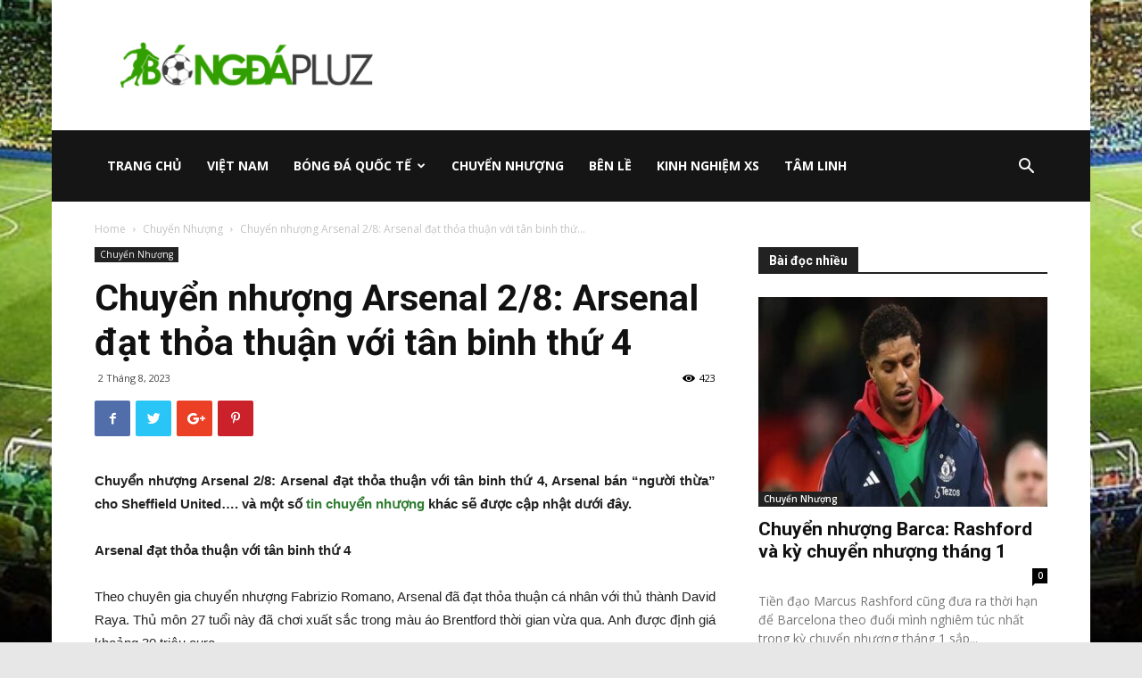

--- FILE ---
content_type: text/html; charset=UTF-8
request_url: https://bongdapluz.net/chuyen-nhuong-arsenal-2-8-arsenal-dat-thoa-thuan-voi-tan-binh-thu-4/
body_size: 25070
content:
<!doctype html >
<!--[if IE 8]>    <html class="ie8" lang="en"> <![endif]-->
<!--[if IE 9]>    <html class="ie9" lang="en"> <![endif]-->
<!--[if gt IE 8]><!--> <html lang="vi"> <!--<![endif]-->
<head>
	<meta charset="UTF-8" />
    <meta name="viewport" content="width=device-width, initial-scale=1.0">
    <link rel="pingback" href="https://bongdapluz.net/xmlrpc.php" />
    <title>Chuyển nhượng Arsenal 2/8: Arsenal đạt thỏa thuận với tân binh thứ 4</title>
    <meta name='robots' content='index, follow, max-image-preview:large, max-snippet:-1, max-video-preview:-1' />
	<style>img:is([sizes="auto" i], [sizes^="auto," i]) { contain-intrinsic-size: 3000px 1500px }</style>
	<meta property="og:image" content="https://bongdapluz.net/wp-content/uploads/2023/08/chuyen-nhuong-arsenal-2-8-arsenal-dat-thoa-thuan-voi-tan-binh-thu-4.jpg" /><link rel="icon" type="image/png" href="https://bongdapluz.net/wp-content/uploads/2021/10/cropped-icons8-soccer-ball-50.png">
	<!-- This site is optimized with the Yoast SEO Premium plugin v23.6 (Yoast SEO v23.6) - https://yoast.com/wordpress/plugins/seo/ -->
	<meta name="description" content="Chuyển nhượng Arsenal 2/8: Arsenal đạt thỏa thuận với tân binh thứ 4, Arsenal bán &quot;người thừa&quot; cho Sheffield United" />
	<link rel="canonical" href="https://bongdapluz.net/chuyen-nhuong-arsenal-2-8-arsenal-dat-thoa-thuan-voi-tan-binh-thu-4/" />
	<meta property="og:locale" content="vi_VN" />
	<meta property="og:type" content="article" />
	<meta property="og:title" content="Chuyển nhượng Arsenal 2/8: Arsenal đạt thỏa thuận với tân binh thứ 4 - BongdaPluz.net" />
	<meta property="og:description" content="Chuyển nhượng Arsenal 2/8: Arsenal đạt thỏa thuận với tân binh thứ 4, Arsenal bán &quot;người thừa&quot; cho Sheffield United" />
	<meta property="og:url" content="https://bongdapluz.net/chuyen-nhuong-arsenal-2-8-arsenal-dat-thoa-thuan-voi-tan-binh-thu-4/" />
	<meta property="og:site_name" content="BongdaPluz.net" />
	<meta property="article:published_time" content="2023-08-02T08:10:47+00:00" />
	<meta property="og:image" content="https://bongdapluz.net/wp-content/uploads/2023/08/chuyen-nhuong-arsenal-2-8-arsenal-dat-thoa-thuan-voi-tan-binh-thu-4.jpg" />
	<meta property="og:image:width" content="600" />
	<meta property="og:image:height" content="450" />
	<meta property="og:image:type" content="image/jpeg" />
	<meta name="author" content="ngocntb" />
	<meta name="twitter:card" content="summary_large_image" />
	<meta name="twitter:label1" content="Được viết bởi" />
	<meta name="twitter:data1" content="ngocntb" />
	<meta name="twitter:label2" content="Ước tính thời gian đọc" />
	<meta name="twitter:data2" content="4 phút" />
	<script type="application/ld+json" class="yoast-schema-graph">{"@context":"https://schema.org","@graph":[{"@type":"Article","@id":"https://bongdapluz.net/chuyen-nhuong-arsenal-2-8-arsenal-dat-thoa-thuan-voi-tan-binh-thu-4/#article","isPartOf":{"@id":"https://bongdapluz.net/chuyen-nhuong-arsenal-2-8-arsenal-dat-thoa-thuan-voi-tan-binh-thu-4/"},"author":{"name":"ngocntb","@id":"https://bongdapluz.net/#/schema/person/86381c199802fc32318575ce2fc93ac1"},"headline":"Chuyển nhượng Arsenal 2/8: Arsenal đạt thỏa thuận với tân binh thứ 4","datePublished":"2023-08-02T08:10:47+00:00","dateModified":"2023-08-02T08:10:47+00:00","mainEntityOfPage":{"@id":"https://bongdapluz.net/chuyen-nhuong-arsenal-2-8-arsenal-dat-thoa-thuan-voi-tan-binh-thu-4/"},"wordCount":839,"publisher":{"@id":"https://bongdapluz.net/#organization"},"image":{"@id":"https://bongdapluz.net/chuyen-nhuong-arsenal-2-8-arsenal-dat-thoa-thuan-voi-tan-binh-thu-4/#primaryimage"},"thumbnailUrl":"https://bongdapluz.net/wp-content/uploads/2023/08/chuyen-nhuong-arsenal-2-8-arsenal-dat-thoa-thuan-voi-tan-binh-thu-4.jpg","articleSection":["Chuyển Nhượng"],"inLanguage":"vi"},{"@type":"WebPage","@id":"https://bongdapluz.net/chuyen-nhuong-arsenal-2-8-arsenal-dat-thoa-thuan-voi-tan-binh-thu-4/","url":"https://bongdapluz.net/chuyen-nhuong-arsenal-2-8-arsenal-dat-thoa-thuan-voi-tan-binh-thu-4/","name":"Chuyển nhượng Arsenal 2/8: Arsenal đạt thỏa thuận với tân binh thứ 4","isPartOf":{"@id":"https://bongdapluz.net/#website"},"primaryImageOfPage":{"@id":"https://bongdapluz.net/chuyen-nhuong-arsenal-2-8-arsenal-dat-thoa-thuan-voi-tan-binh-thu-4/#primaryimage"},"image":{"@id":"https://bongdapluz.net/chuyen-nhuong-arsenal-2-8-arsenal-dat-thoa-thuan-voi-tan-binh-thu-4/#primaryimage"},"thumbnailUrl":"https://bongdapluz.net/wp-content/uploads/2023/08/chuyen-nhuong-arsenal-2-8-arsenal-dat-thoa-thuan-voi-tan-binh-thu-4.jpg","datePublished":"2023-08-02T08:10:47+00:00","dateModified":"2023-08-02T08:10:47+00:00","description":"Chuyển nhượng Arsenal 2/8: Arsenal đạt thỏa thuận với tân binh thứ 4, Arsenal bán \"người thừa\" cho Sheffield United","breadcrumb":{"@id":"https://bongdapluz.net/chuyen-nhuong-arsenal-2-8-arsenal-dat-thoa-thuan-voi-tan-binh-thu-4/#breadcrumb"},"inLanguage":"vi","potentialAction":[{"@type":"ReadAction","target":["https://bongdapluz.net/chuyen-nhuong-arsenal-2-8-arsenal-dat-thoa-thuan-voi-tan-binh-thu-4/"]}]},{"@type":"ImageObject","inLanguage":"vi","@id":"https://bongdapluz.net/chuyen-nhuong-arsenal-2-8-arsenal-dat-thoa-thuan-voi-tan-binh-thu-4/#primaryimage","url":"https://bongdapluz.net/wp-content/uploads/2023/08/chuyen-nhuong-arsenal-2-8-arsenal-dat-thoa-thuan-voi-tan-binh-thu-4.jpg","contentUrl":"https://bongdapluz.net/wp-content/uploads/2023/08/chuyen-nhuong-arsenal-2-8-arsenal-dat-thoa-thuan-voi-tan-binh-thu-4.jpg","width":600,"height":450,"caption":"Chuyển nhượng Arsenal 2/8: Arsenal đạt thỏa thuận với tân binh thứ 4"},{"@type":"BreadcrumbList","@id":"https://bongdapluz.net/chuyen-nhuong-arsenal-2-8-arsenal-dat-thoa-thuan-voi-tan-binh-thu-4/#breadcrumb","itemListElement":[{"@type":"ListItem","position":1,"name":"Home","item":"https://bongdapluz.net/"},{"@type":"ListItem","position":2,"name":"Chuyển nhượng Arsenal 2/8: Arsenal đạt thỏa thuận với tân binh thứ 4"}]},{"@type":"WebSite","@id":"https://bongdapluz.net/#website","url":"https://bongdapluz.net/","name":"BongdaPluz.net","description":"BongdaPluz.net - Tin bóng đá trong ngày","publisher":{"@id":"https://bongdapluz.net/#organization"},"potentialAction":[{"@type":"SearchAction","target":{"@type":"EntryPoint","urlTemplate":"https://bongdapluz.net/?s={search_term_string}"},"query-input":{"@type":"PropertyValueSpecification","valueRequired":true,"valueName":"search_term_string"}}],"inLanguage":"vi"},{"@type":"Organization","@id":"https://bongdapluz.net/#organization","name":"bongdapluz","url":"https://bongdapluz.net/","logo":{"@type":"ImageObject","inLanguage":"vi","@id":"https://bongdapluz.net/#/schema/logo/image/","url":"https://bongdapluz.net/wp-content/uploads/2018/05/Bongdaplusz_Logo-300x55-min-1.png","contentUrl":"https://bongdapluz.net/wp-content/uploads/2018/05/Bongdaplusz_Logo-300x55-min-1.png","width":300,"height":55,"caption":"bongdapluz"},"image":{"@id":"https://bongdapluz.net/#/schema/logo/image/"}},{"@type":"Person","@id":"https://bongdapluz.net/#/schema/person/86381c199802fc32318575ce2fc93ac1","name":"ngocntb","image":{"@type":"ImageObject","inLanguage":"vi","@id":"https://bongdapluz.net/#/schema/person/image/","url":"https://secure.gravatar.com/avatar/0fd2c6ec355f857a36b3a4a87e76e442?s=96&d=mm&r=g","contentUrl":"https://secure.gravatar.com/avatar/0fd2c6ec355f857a36b3a4a87e76e442?s=96&d=mm&r=g","caption":"ngocntb"}}]}</script>
	<!-- / Yoast SEO Premium plugin. -->


<link rel="amphtml" href="https://bongdapluz.net/chuyen-nhuong-arsenal-2-8-arsenal-dat-thoa-thuan-voi-tan-binh-thu-4/amp/" /><meta name="generator" content="AMP for WP 1.1.2"/><link rel='dns-prefetch' href='//fonts.googleapis.com' />
<script type="text/javascript">
/* <![CDATA[ */
window._wpemojiSettings = {"baseUrl":"https:\/\/s.w.org\/images\/core\/emoji\/15.0.3\/72x72\/","ext":".png","svgUrl":"https:\/\/s.w.org\/images\/core\/emoji\/15.0.3\/svg\/","svgExt":".svg","source":{"concatemoji":"https:\/\/bongdapluz.net\/wp-includes\/js\/wp-emoji-release.min.js?ver=6.7.4"}};
/*! This file is auto-generated */
!function(i,n){var o,s,e;function c(e){try{var t={supportTests:e,timestamp:(new Date).valueOf()};sessionStorage.setItem(o,JSON.stringify(t))}catch(e){}}function p(e,t,n){e.clearRect(0,0,e.canvas.width,e.canvas.height),e.fillText(t,0,0);var t=new Uint32Array(e.getImageData(0,0,e.canvas.width,e.canvas.height).data),r=(e.clearRect(0,0,e.canvas.width,e.canvas.height),e.fillText(n,0,0),new Uint32Array(e.getImageData(0,0,e.canvas.width,e.canvas.height).data));return t.every(function(e,t){return e===r[t]})}function u(e,t,n){switch(t){case"flag":return n(e,"\ud83c\udff3\ufe0f\u200d\u26a7\ufe0f","\ud83c\udff3\ufe0f\u200b\u26a7\ufe0f")?!1:!n(e,"\ud83c\uddfa\ud83c\uddf3","\ud83c\uddfa\u200b\ud83c\uddf3")&&!n(e,"\ud83c\udff4\udb40\udc67\udb40\udc62\udb40\udc65\udb40\udc6e\udb40\udc67\udb40\udc7f","\ud83c\udff4\u200b\udb40\udc67\u200b\udb40\udc62\u200b\udb40\udc65\u200b\udb40\udc6e\u200b\udb40\udc67\u200b\udb40\udc7f");case"emoji":return!n(e,"\ud83d\udc26\u200d\u2b1b","\ud83d\udc26\u200b\u2b1b")}return!1}function f(e,t,n){var r="undefined"!=typeof WorkerGlobalScope&&self instanceof WorkerGlobalScope?new OffscreenCanvas(300,150):i.createElement("canvas"),a=r.getContext("2d",{willReadFrequently:!0}),o=(a.textBaseline="top",a.font="600 32px Arial",{});return e.forEach(function(e){o[e]=t(a,e,n)}),o}function t(e){var t=i.createElement("script");t.src=e,t.defer=!0,i.head.appendChild(t)}"undefined"!=typeof Promise&&(o="wpEmojiSettingsSupports",s=["flag","emoji"],n.supports={everything:!0,everythingExceptFlag:!0},e=new Promise(function(e){i.addEventListener("DOMContentLoaded",e,{once:!0})}),new Promise(function(t){var n=function(){try{var e=JSON.parse(sessionStorage.getItem(o));if("object"==typeof e&&"number"==typeof e.timestamp&&(new Date).valueOf()<e.timestamp+604800&&"object"==typeof e.supportTests)return e.supportTests}catch(e){}return null}();if(!n){if("undefined"!=typeof Worker&&"undefined"!=typeof OffscreenCanvas&&"undefined"!=typeof URL&&URL.createObjectURL&&"undefined"!=typeof Blob)try{var e="postMessage("+f.toString()+"("+[JSON.stringify(s),u.toString(),p.toString()].join(",")+"));",r=new Blob([e],{type:"text/javascript"}),a=new Worker(URL.createObjectURL(r),{name:"wpTestEmojiSupports"});return void(a.onmessage=function(e){c(n=e.data),a.terminate(),t(n)})}catch(e){}c(n=f(s,u,p))}t(n)}).then(function(e){for(var t in e)n.supports[t]=e[t],n.supports.everything=n.supports.everything&&n.supports[t],"flag"!==t&&(n.supports.everythingExceptFlag=n.supports.everythingExceptFlag&&n.supports[t]);n.supports.everythingExceptFlag=n.supports.everythingExceptFlag&&!n.supports.flag,n.DOMReady=!1,n.readyCallback=function(){n.DOMReady=!0}}).then(function(){return e}).then(function(){var e;n.supports.everything||(n.readyCallback(),(e=n.source||{}).concatemoji?t(e.concatemoji):e.wpemoji&&e.twemoji&&(t(e.twemoji),t(e.wpemoji)))}))}((window,document),window._wpemojiSettings);
/* ]]> */
</script>
<style id='wp-emoji-styles-inline-css' type='text/css'>

	img.wp-smiley, img.emoji {
		display: inline !important;
		border: none !important;
		box-shadow: none !important;
		height: 1em !important;
		width: 1em !important;
		margin: 0 0.07em !important;
		vertical-align: -0.1em !important;
		background: none !important;
		padding: 0 !important;
	}
</style>
<link rel='stylesheet' id='wp-block-library-css' href='https://bongdapluz.net/wp-includes/css/dist/block-library/style.min.css?ver=6.7.4' type='text/css' media='all' />
<style id='classic-theme-styles-inline-css' type='text/css'>
/*! This file is auto-generated */
.wp-block-button__link{color:#fff;background-color:#32373c;border-radius:9999px;box-shadow:none;text-decoration:none;padding:calc(.667em + 2px) calc(1.333em + 2px);font-size:1.125em}.wp-block-file__button{background:#32373c;color:#fff;text-decoration:none}
</style>
<style id='global-styles-inline-css' type='text/css'>
:root{--wp--preset--aspect-ratio--square: 1;--wp--preset--aspect-ratio--4-3: 4/3;--wp--preset--aspect-ratio--3-4: 3/4;--wp--preset--aspect-ratio--3-2: 3/2;--wp--preset--aspect-ratio--2-3: 2/3;--wp--preset--aspect-ratio--16-9: 16/9;--wp--preset--aspect-ratio--9-16: 9/16;--wp--preset--color--black: #000000;--wp--preset--color--cyan-bluish-gray: #abb8c3;--wp--preset--color--white: #ffffff;--wp--preset--color--pale-pink: #f78da7;--wp--preset--color--vivid-red: #cf2e2e;--wp--preset--color--luminous-vivid-orange: #ff6900;--wp--preset--color--luminous-vivid-amber: #fcb900;--wp--preset--color--light-green-cyan: #7bdcb5;--wp--preset--color--vivid-green-cyan: #00d084;--wp--preset--color--pale-cyan-blue: #8ed1fc;--wp--preset--color--vivid-cyan-blue: #0693e3;--wp--preset--color--vivid-purple: #9b51e0;--wp--preset--gradient--vivid-cyan-blue-to-vivid-purple: linear-gradient(135deg,rgba(6,147,227,1) 0%,rgb(155,81,224) 100%);--wp--preset--gradient--light-green-cyan-to-vivid-green-cyan: linear-gradient(135deg,rgb(122,220,180) 0%,rgb(0,208,130) 100%);--wp--preset--gradient--luminous-vivid-amber-to-luminous-vivid-orange: linear-gradient(135deg,rgba(252,185,0,1) 0%,rgba(255,105,0,1) 100%);--wp--preset--gradient--luminous-vivid-orange-to-vivid-red: linear-gradient(135deg,rgba(255,105,0,1) 0%,rgb(207,46,46) 100%);--wp--preset--gradient--very-light-gray-to-cyan-bluish-gray: linear-gradient(135deg,rgb(238,238,238) 0%,rgb(169,184,195) 100%);--wp--preset--gradient--cool-to-warm-spectrum: linear-gradient(135deg,rgb(74,234,220) 0%,rgb(151,120,209) 20%,rgb(207,42,186) 40%,rgb(238,44,130) 60%,rgb(251,105,98) 80%,rgb(254,248,76) 100%);--wp--preset--gradient--blush-light-purple: linear-gradient(135deg,rgb(255,206,236) 0%,rgb(152,150,240) 100%);--wp--preset--gradient--blush-bordeaux: linear-gradient(135deg,rgb(254,205,165) 0%,rgb(254,45,45) 50%,rgb(107,0,62) 100%);--wp--preset--gradient--luminous-dusk: linear-gradient(135deg,rgb(255,203,112) 0%,rgb(199,81,192) 50%,rgb(65,88,208) 100%);--wp--preset--gradient--pale-ocean: linear-gradient(135deg,rgb(255,245,203) 0%,rgb(182,227,212) 50%,rgb(51,167,181) 100%);--wp--preset--gradient--electric-grass: linear-gradient(135deg,rgb(202,248,128) 0%,rgb(113,206,126) 100%);--wp--preset--gradient--midnight: linear-gradient(135deg,rgb(2,3,129) 0%,rgb(40,116,252) 100%);--wp--preset--font-size--small: 13px;--wp--preset--font-size--medium: 20px;--wp--preset--font-size--large: 36px;--wp--preset--font-size--x-large: 42px;--wp--preset--spacing--20: 0.44rem;--wp--preset--spacing--30: 0.67rem;--wp--preset--spacing--40: 1rem;--wp--preset--spacing--50: 1.5rem;--wp--preset--spacing--60: 2.25rem;--wp--preset--spacing--70: 3.38rem;--wp--preset--spacing--80: 5.06rem;--wp--preset--shadow--natural: 6px 6px 9px rgba(0, 0, 0, 0.2);--wp--preset--shadow--deep: 12px 12px 50px rgba(0, 0, 0, 0.4);--wp--preset--shadow--sharp: 6px 6px 0px rgba(0, 0, 0, 0.2);--wp--preset--shadow--outlined: 6px 6px 0px -3px rgba(255, 255, 255, 1), 6px 6px rgba(0, 0, 0, 1);--wp--preset--shadow--crisp: 6px 6px 0px rgba(0, 0, 0, 1);}:where(.is-layout-flex){gap: 0.5em;}:where(.is-layout-grid){gap: 0.5em;}body .is-layout-flex{display: flex;}.is-layout-flex{flex-wrap: wrap;align-items: center;}.is-layout-flex > :is(*, div){margin: 0;}body .is-layout-grid{display: grid;}.is-layout-grid > :is(*, div){margin: 0;}:where(.wp-block-columns.is-layout-flex){gap: 2em;}:where(.wp-block-columns.is-layout-grid){gap: 2em;}:where(.wp-block-post-template.is-layout-flex){gap: 1.25em;}:where(.wp-block-post-template.is-layout-grid){gap: 1.25em;}.has-black-color{color: var(--wp--preset--color--black) !important;}.has-cyan-bluish-gray-color{color: var(--wp--preset--color--cyan-bluish-gray) !important;}.has-white-color{color: var(--wp--preset--color--white) !important;}.has-pale-pink-color{color: var(--wp--preset--color--pale-pink) !important;}.has-vivid-red-color{color: var(--wp--preset--color--vivid-red) !important;}.has-luminous-vivid-orange-color{color: var(--wp--preset--color--luminous-vivid-orange) !important;}.has-luminous-vivid-amber-color{color: var(--wp--preset--color--luminous-vivid-amber) !important;}.has-light-green-cyan-color{color: var(--wp--preset--color--light-green-cyan) !important;}.has-vivid-green-cyan-color{color: var(--wp--preset--color--vivid-green-cyan) !important;}.has-pale-cyan-blue-color{color: var(--wp--preset--color--pale-cyan-blue) !important;}.has-vivid-cyan-blue-color{color: var(--wp--preset--color--vivid-cyan-blue) !important;}.has-vivid-purple-color{color: var(--wp--preset--color--vivid-purple) !important;}.has-black-background-color{background-color: var(--wp--preset--color--black) !important;}.has-cyan-bluish-gray-background-color{background-color: var(--wp--preset--color--cyan-bluish-gray) !important;}.has-white-background-color{background-color: var(--wp--preset--color--white) !important;}.has-pale-pink-background-color{background-color: var(--wp--preset--color--pale-pink) !important;}.has-vivid-red-background-color{background-color: var(--wp--preset--color--vivid-red) !important;}.has-luminous-vivid-orange-background-color{background-color: var(--wp--preset--color--luminous-vivid-orange) !important;}.has-luminous-vivid-amber-background-color{background-color: var(--wp--preset--color--luminous-vivid-amber) !important;}.has-light-green-cyan-background-color{background-color: var(--wp--preset--color--light-green-cyan) !important;}.has-vivid-green-cyan-background-color{background-color: var(--wp--preset--color--vivid-green-cyan) !important;}.has-pale-cyan-blue-background-color{background-color: var(--wp--preset--color--pale-cyan-blue) !important;}.has-vivid-cyan-blue-background-color{background-color: var(--wp--preset--color--vivid-cyan-blue) !important;}.has-vivid-purple-background-color{background-color: var(--wp--preset--color--vivid-purple) !important;}.has-black-border-color{border-color: var(--wp--preset--color--black) !important;}.has-cyan-bluish-gray-border-color{border-color: var(--wp--preset--color--cyan-bluish-gray) !important;}.has-white-border-color{border-color: var(--wp--preset--color--white) !important;}.has-pale-pink-border-color{border-color: var(--wp--preset--color--pale-pink) !important;}.has-vivid-red-border-color{border-color: var(--wp--preset--color--vivid-red) !important;}.has-luminous-vivid-orange-border-color{border-color: var(--wp--preset--color--luminous-vivid-orange) !important;}.has-luminous-vivid-amber-border-color{border-color: var(--wp--preset--color--luminous-vivid-amber) !important;}.has-light-green-cyan-border-color{border-color: var(--wp--preset--color--light-green-cyan) !important;}.has-vivid-green-cyan-border-color{border-color: var(--wp--preset--color--vivid-green-cyan) !important;}.has-pale-cyan-blue-border-color{border-color: var(--wp--preset--color--pale-cyan-blue) !important;}.has-vivid-cyan-blue-border-color{border-color: var(--wp--preset--color--vivid-cyan-blue) !important;}.has-vivid-purple-border-color{border-color: var(--wp--preset--color--vivid-purple) !important;}.has-vivid-cyan-blue-to-vivid-purple-gradient-background{background: var(--wp--preset--gradient--vivid-cyan-blue-to-vivid-purple) !important;}.has-light-green-cyan-to-vivid-green-cyan-gradient-background{background: var(--wp--preset--gradient--light-green-cyan-to-vivid-green-cyan) !important;}.has-luminous-vivid-amber-to-luminous-vivid-orange-gradient-background{background: var(--wp--preset--gradient--luminous-vivid-amber-to-luminous-vivid-orange) !important;}.has-luminous-vivid-orange-to-vivid-red-gradient-background{background: var(--wp--preset--gradient--luminous-vivid-orange-to-vivid-red) !important;}.has-very-light-gray-to-cyan-bluish-gray-gradient-background{background: var(--wp--preset--gradient--very-light-gray-to-cyan-bluish-gray) !important;}.has-cool-to-warm-spectrum-gradient-background{background: var(--wp--preset--gradient--cool-to-warm-spectrum) !important;}.has-blush-light-purple-gradient-background{background: var(--wp--preset--gradient--blush-light-purple) !important;}.has-blush-bordeaux-gradient-background{background: var(--wp--preset--gradient--blush-bordeaux) !important;}.has-luminous-dusk-gradient-background{background: var(--wp--preset--gradient--luminous-dusk) !important;}.has-pale-ocean-gradient-background{background: var(--wp--preset--gradient--pale-ocean) !important;}.has-electric-grass-gradient-background{background: var(--wp--preset--gradient--electric-grass) !important;}.has-midnight-gradient-background{background: var(--wp--preset--gradient--midnight) !important;}.has-small-font-size{font-size: var(--wp--preset--font-size--small) !important;}.has-medium-font-size{font-size: var(--wp--preset--font-size--medium) !important;}.has-large-font-size{font-size: var(--wp--preset--font-size--large) !important;}.has-x-large-font-size{font-size: var(--wp--preset--font-size--x-large) !important;}
:where(.wp-block-post-template.is-layout-flex){gap: 1.25em;}:where(.wp-block-post-template.is-layout-grid){gap: 1.25em;}
:where(.wp-block-columns.is-layout-flex){gap: 2em;}:where(.wp-block-columns.is-layout-grid){gap: 2em;}
:root :where(.wp-block-pullquote){font-size: 1.5em;line-height: 1.6;}
</style>
<link rel='stylesheet' id='google-fonts-style-css' href='https://fonts.googleapis.com/css?family=Open+Sans%3A300italic%2C400%2C400italic%2C600%2C600italic%2C700%7CRoboto%3A300%2C400%2C400italic%2C500%2C500italic%2C700%2C900&#038;display=swap&#038;ver=8.8' type='text/css' media='all' />
<link rel='stylesheet' id='td-theme-css' href='https://bongdapluz.net/wp-content/themes/bongdaxoso/style.css?ver=8.8' type='text/css' media='all' />
<link rel='stylesheet' id='td-theme-demo-style-css' href='https://bongdapluz.net/wp-content/themes/bongdaxoso/includes/demos/sport/demo_style.css?ver=8.8' type='text/css' media='all' />
<script type="text/javascript" src="https://bongdapluz.net/wp-includes/js/jquery/jquery.min.js?ver=3.7.1" id="jquery-core-js"></script>
<script type="text/javascript" src="https://bongdapluz.net/wp-includes/js/jquery/jquery-migrate.min.js?ver=3.4.1" id="jquery-migrate-js"></script>
<script type="text/javascript" id="my_loadmore-js-extra">
/* <![CDATA[ */
var misha_loadmore_params = {"ajaxurl":"https:\/\/bongdapluz.net\/wp-admin\/admin-ajax.php","posts":"{\"page\":0,\"name\":\"chuyen-nhuong-arsenal-2-8-arsenal-dat-thoa-thuan-voi-tan-binh-thu-4\",\"error\":\"\",\"m\":\"\",\"p\":0,\"post_parent\":\"\",\"subpost\":\"\",\"subpost_id\":\"\",\"attachment\":\"\",\"attachment_id\":0,\"pagename\":\"\",\"page_id\":0,\"second\":\"\",\"minute\":\"\",\"hour\":\"\",\"day\":0,\"monthnum\":0,\"year\":0,\"w\":0,\"category_name\":\"\",\"tag\":\"\",\"cat\":\"\",\"tag_id\":\"\",\"author\":\"\",\"author_name\":\"\",\"feed\":\"\",\"tb\":\"\",\"paged\":0,\"meta_key\":\"\",\"meta_value\":\"\",\"preview\":\"\",\"s\":\"\",\"sentence\":\"\",\"title\":\"\",\"fields\":\"\",\"menu_order\":\"\",\"embed\":\"\",\"category__in\":[],\"category__not_in\":[],\"category__and\":[],\"post__in\":[],\"post__not_in\":[],\"post_name__in\":[],\"tag__in\":[],\"tag__not_in\":[],\"tag__and\":[],\"tag_slug__in\":[],\"tag_slug__and\":[],\"post_parent__in\":[],\"post_parent__not_in\":[],\"author__in\":[],\"author__not_in\":[],\"search_columns\":[],\"ignore_sticky_posts\":false,\"suppress_filters\":false,\"cache_results\":true,\"update_post_term_cache\":true,\"update_menu_item_cache\":false,\"lazy_load_term_meta\":true,\"update_post_meta_cache\":true,\"post_type\":\"\",\"posts_per_page\":20,\"nopaging\":false,\"comments_per_page\":\"50\",\"no_found_rows\":false,\"order\":\"DESC\"}","current_page":"1","max_page":"0"};
/* ]]> */
</script>
<script type="text/javascript" src="https://bongdapluz.net/wp-content/themes/bongdaxoso/js/js.js?ver=6.7.4" id="my_loadmore-js"></script>
<link rel="https://api.w.org/" href="https://bongdapluz.net/wp-json/" /><link rel="alternate" title="JSON" type="application/json" href="https://bongdapluz.net/wp-json/wp/v2/posts/7826" /><meta name="generator" content="WordPress 6.7.4" />
<link rel='shortlink' href='https://bongdapluz.net/?p=7826' />
<link rel="alternate" title="oNhúng (JSON)" type="application/json+oembed" href="https://bongdapluz.net/wp-json/oembed/1.0/embed?url=https%3A%2F%2Fbongdapluz.net%2Fchuyen-nhuong-arsenal-2-8-arsenal-dat-thoa-thuan-voi-tan-binh-thu-4%2F" />
<link rel="alternate" title="oNhúng (XML)" type="text/xml+oembed" href="https://bongdapluz.net/wp-json/oembed/1.0/embed?url=https%3A%2F%2Fbongdapluz.net%2Fchuyen-nhuong-arsenal-2-8-arsenal-dat-thoa-thuan-voi-tan-binh-thu-4%2F&#038;format=xml" />
<!--[if lt IE 9]><script src="https://cdnjs.cloudflare.com/ajax/libs/html5shiv/3.7.3/html5shiv.js"></script><![endif]-->
    
<!-- JS generated by theme -->

<script>
    
    

	    var tdBlocksArray = []; //here we store all the items for the current page

	    //td_block class - each ajax block uses a object of this class for requests
	    function tdBlock() {
		    this.id = '';
		    this.block_type = 1; //block type id (1-234 etc)
		    this.atts = '';
		    this.td_column_number = '';
		    this.td_current_page = 1; //
		    this.post_count = 0; //from wp
		    this.found_posts = 0; //from wp
		    this.max_num_pages = 0; //from wp
		    this.td_filter_value = ''; //current live filter value
		    this.is_ajax_running = false;
		    this.td_user_action = ''; // load more or infinite loader (used by the animation)
		    this.header_color = '';
		    this.ajax_pagination_infinite_stop = ''; //show load more at page x
	    }


        // td_js_generator - mini detector
        (function(){
            var htmlTag = document.getElementsByTagName("html")[0];

	        if ( navigator.userAgent.indexOf("MSIE 10.0") > -1 ) {
                htmlTag.className += ' ie10';
            }

            if ( !!navigator.userAgent.match(/Trident.*rv\:11\./) ) {
                htmlTag.className += ' ie11';
            }

	        if ( navigator.userAgent.indexOf("Edge") > -1 ) {
                htmlTag.className += ' ieEdge';
            }

            if ( /(iPad|iPhone|iPod)/g.test(navigator.userAgent) ) {
                htmlTag.className += ' td-md-is-ios';
            }

            var user_agent = navigator.userAgent.toLowerCase();
            if ( user_agent.indexOf("android") > -1 ) {
                htmlTag.className += ' td-md-is-android';
            }

            if ( -1 !== navigator.userAgent.indexOf('Mac OS X')  ) {
                htmlTag.className += ' td-md-is-os-x';
            }

            if ( /chrom(e|ium)/.test(navigator.userAgent.toLowerCase()) ) {
               htmlTag.className += ' td-md-is-chrome';
            }

            if ( -1 !== navigator.userAgent.indexOf('Firefox') ) {
                htmlTag.className += ' td-md-is-firefox';
            }

            if ( -1 !== navigator.userAgent.indexOf('Safari') && -1 === navigator.userAgent.indexOf('Chrome') ) {
                htmlTag.className += ' td-md-is-safari';
            }

            if( -1 !== navigator.userAgent.indexOf('IEMobile') ){
                htmlTag.className += ' td-md-is-iemobile';
            }

        })();




        var tdLocalCache = {};

        ( function () {
            "use strict";

            tdLocalCache = {
                data: {},
                remove: function (resource_id) {
                    delete tdLocalCache.data[resource_id];
                },
                exist: function (resource_id) {
                    return tdLocalCache.data.hasOwnProperty(resource_id) && tdLocalCache.data[resource_id] !== null;
                },
                get: function (resource_id) {
                    return tdLocalCache.data[resource_id];
                },
                set: function (resource_id, cachedData) {
                    tdLocalCache.remove(resource_id);
                    tdLocalCache.data[resource_id] = cachedData;
                }
            };
        })();

    
    
var tds_login_sing_in_widget="show";
var td_viewport_interval_list=[{"limitBottom":767,"sidebarWidth":228},{"limitBottom":1018,"sidebarWidth":300},{"limitBottom":1140,"sidebarWidth":324}];
var td_animation_stack_effect="type0";
var tds_animation_stack=true;
var td_animation_stack_specific_selectors=".entry-thumb, img";
var td_animation_stack_general_selectors=".td-animation-stack img, .td-animation-stack .entry-thumb, .post img";
var td_ajax_url="https:\/\/bongdapluz.net\/wp-admin\/admin-ajax.php?td_theme_name=Newspaper&v=8.8";
var td_get_template_directory_uri="https:\/\/bongdapluz.net\/wp-content\/themes\/bongdaxoso";
var tds_snap_menu="";
var tds_logo_on_sticky="show_header_logo";
var tds_header_style="3";
var td_please_wait="Please wait...";
var td_email_user_pass_incorrect="User or password incorrect!";
var td_email_user_incorrect="Email or username incorrect!";
var td_email_incorrect="Email incorrect!";
var tds_more_articles_on_post_enable="";
var tds_more_articles_on_post_time_to_wait="";
var tds_more_articles_on_post_pages_distance_from_top=0;
var tds_theme_color_site_wide="#2e7d32";
var tds_smart_sidebar="enabled";
var tdThemeName="Newspaper";
var td_magnific_popup_translation_tPrev="Previous (Left arrow key)";
var td_magnific_popup_translation_tNext="Next (Right arrow key)";
var td_magnific_popup_translation_tCounter="%curr% of %total%";
var td_magnific_popup_translation_ajax_tError="The content from %url% could not be loaded.";
var td_magnific_popup_translation_image_tError="The image #%curr% could not be loaded.";
var tdDateNamesI18n={"month_names":["Th\u00e1ng 1","Th\u00e1ng 2","Th\u00e1ng 3","Th\u00e1ng 4","Th\u00e1ng 5","Th\u00e1ng 6","Th\u00e1ng 7","Th\u00e1ng 8","Th\u00e1ng 9","Th\u00e1ng 10","Th\u00e1ng m\u01b0\u1eddi m\u1ed9t","Th\u00e1ng 12"],"month_names_short":["Th1","Th2","Th3","Th4","Th5","Th6","Th7","Th8","Th9","Th10","Th11","Th12"],"day_names":["Ch\u1ee7 Nh\u1eadt","Th\u1ee9 Hai","Th\u1ee9 Ba","Th\u1ee9 T\u01b0","Th\u1ee9 N\u0103m","Th\u1ee9 S\u00e1u","Th\u1ee9 B\u1ea3y"],"day_names_short":["CN","T2","T3","T4","T5","T6","T7"]};
var td_ad_background_click_link="";
var td_ad_background_click_target="";
</script>


<!-- Header style compiled by theme -->

<style>
    

.td-header-wrap .black-menu .sf-menu > .current-menu-item > a,
    .td-header-wrap .black-menu .sf-menu > .current-menu-ancestor > a,
    .td-header-wrap .black-menu .sf-menu > .current-category-ancestor > a,
    .td-header-wrap .black-menu .sf-menu > li > a:hover,
    .td-header-wrap .black-menu .sf-menu > .sfHover > a,
    .td-header-style-12 .td-header-menu-wrap-full,
    .sf-menu > .current-menu-item > a:after,
    .sf-menu > .current-menu-ancestor > a:after,
    .sf-menu > .current-category-ancestor > a:after,
    .sf-menu > li:hover > a:after,
    .sf-menu > .sfHover > a:after,
    .td-header-style-12 .td-affix,
    .header-search-wrap .td-drop-down-search:after,
    .header-search-wrap .td-drop-down-search .btn:hover,
    input[type=submit]:hover,
    .td-read-more a,
    .td-post-category:hover,
    .td-grid-style-1.td-hover-1 .td-big-grid-post:hover .td-post-category,
    .td-grid-style-5.td-hover-1 .td-big-grid-post:hover .td-post-category,
    .td_top_authors .td-active .td-author-post-count,
    .td_top_authors .td-active .td-author-comments-count,
    .td_top_authors .td_mod_wrap:hover .td-author-post-count,
    .td_top_authors .td_mod_wrap:hover .td-author-comments-count,
    .td-404-sub-sub-title a:hover,
    .td-search-form-widget .wpb_button:hover,
    .td-rating-bar-wrap div,
    .td_category_template_3 .td-current-sub-category,
    .dropcap,
    .td_wrapper_video_playlist .td_video_controls_playlist_wrapper,
    .wpb_default,
    .wpb_default:hover,
    .td-left-smart-list:hover,
    .td-right-smart-list:hover,
    .woocommerce-checkout .woocommerce input.button:hover,
    .woocommerce-page .woocommerce a.button:hover,
    .woocommerce-account div.woocommerce .button:hover,
    #bbpress-forums button:hover,
    .bbp_widget_login .button:hover,
    .td-footer-wrapper .td-post-category,
    .td-footer-wrapper .widget_product_search input[type="submit"]:hover,
    .woocommerce .product a.button:hover,
    .woocommerce .product #respond input#submit:hover,
    .woocommerce .checkout input#place_order:hover,
    .woocommerce .woocommerce.widget .button:hover,
    .single-product .product .summary .cart .button:hover,
    .woocommerce-cart .woocommerce table.cart .button:hover,
    .woocommerce-cart .woocommerce .shipping-calculator-form .button:hover,
    .td-next-prev-wrap a:hover,
    .td-load-more-wrap a:hover,
    .td-post-small-box a:hover,
    .page-nav .current,
    .page-nav:first-child > div,
    .td_category_template_8 .td-category-header .td-category a.td-current-sub-category,
    .td_category_template_4 .td-category-siblings .td-category a:hover,
    #bbpress-forums .bbp-pagination .current,
    #bbpress-forums #bbp-single-user-details #bbp-user-navigation li.current a,
    .td-theme-slider:hover .slide-meta-cat a,
    a.vc_btn-black:hover,
    .td-trending-now-wrapper:hover .td-trending-now-title,
    .td-scroll-up,
    .td-smart-list-button:hover,
    .td-weather-information:before,
    .td-weather-week:before,
    .td_block_exchange .td-exchange-header:before,
    .td_block_big_grid_9.td-grid-style-1 .td-post-category,
    .td_block_big_grid_9.td-grid-style-5 .td-post-category,
    .td-grid-style-6.td-hover-1 .td-module-thumb:after,
    .td-pulldown-syle-2 .td-subcat-dropdown ul:after,
    .td_block_template_9 .td-block-title:after,
    .td_block_template_15 .td-block-title:before,
    div.wpforms-container .wpforms-form div.wpforms-submit-container button[type=submit] {
        background-color: #2e7d32;
    }

    .td_block_template_4 .td-related-title .td-cur-simple-item:before {
        border-color: #2e7d32 transparent transparent transparent !important;
    }

    .woocommerce .woocommerce-message .button:hover,
    .woocommerce .woocommerce-error .button:hover,
    .woocommerce .woocommerce-info .button:hover {
        background-color: #2e7d32 !important;
    }
    
    
    .td_block_template_4 .td-related-title .td-cur-simple-item,
    .td_block_template_3 .td-related-title .td-cur-simple-item,
    .td_block_template_9 .td-related-title:after {
        background-color: #2e7d32;
    }

    .woocommerce .product .onsale,
    .woocommerce.widget .ui-slider .ui-slider-handle {
        background: none #2e7d32;
    }

    .woocommerce.widget.widget_layered_nav_filters ul li a {
        background: none repeat scroll 0 0 #2e7d32 !important;
    }

    a,
    cite a:hover,
    .td_mega_menu_sub_cats .cur-sub-cat,
    .td-mega-span h3 a:hover,
    .td_mod_mega_menu:hover .entry-title a,
    .header-search-wrap .result-msg a:hover,
    .td-header-top-menu .td-drop-down-search .td_module_wrap:hover .entry-title a,
    .td-header-top-menu .td-icon-search:hover,
    .td-header-wrap .result-msg a:hover,
    .top-header-menu li a:hover,
    .top-header-menu .current-menu-item > a,
    .top-header-menu .current-menu-ancestor > a,
    .top-header-menu .current-category-ancestor > a,
    .td-social-icon-wrap > a:hover,
    .td-header-sp-top-widget .td-social-icon-wrap a:hover,
    .td-page-content blockquote p,
    .td-post-content blockquote p,
    .mce-content-body blockquote p,
    .comment-content blockquote p,
    .wpb_text_column blockquote p,
    .td_block_text_with_title blockquote p,
    .td_module_wrap:hover .entry-title a,
    .td-subcat-filter .td-subcat-list a:hover,
    .td-subcat-filter .td-subcat-dropdown a:hover,
    .td_quote_on_blocks,
    .dropcap2,
    .dropcap3,
    .td_top_authors .td-active .td-authors-name a,
    .td_top_authors .td_mod_wrap:hover .td-authors-name a,
    .td-post-next-prev-content a:hover,
    .author-box-wrap .td-author-social a:hover,
    .td-author-name a:hover,
    .td-author-url a:hover,
    .td_mod_related_posts:hover h3 > a,
    .td-post-template-11 .td-related-title .td-related-left:hover,
    .td-post-template-11 .td-related-title .td-related-right:hover,
    .td-post-template-11 .td-related-title .td-cur-simple-item,
    .td-post-template-11 .td_block_related_posts .td-next-prev-wrap a:hover,
    .comment-reply-link:hover,
    .logged-in-as a:hover,
    #cancel-comment-reply-link:hover,
    .td-search-query,
    .td-category-header .td-pulldown-category-filter-link:hover,
    .td-category-siblings .td-subcat-dropdown a:hover,
    .td-category-siblings .td-subcat-dropdown a.td-current-sub-category,
    .widget a:hover,
    .td_wp_recentcomments a:hover,
    .archive .widget_archive .current,
    .archive .widget_archive .current a,
    .widget_calendar tfoot a:hover,
    .woocommerce a.added_to_cart:hover,
    .woocommerce-account .woocommerce-MyAccount-navigation a:hover,
    #bbpress-forums li.bbp-header .bbp-reply-content span a:hover,
    #bbpress-forums .bbp-forum-freshness a:hover,
    #bbpress-forums .bbp-topic-freshness a:hover,
    #bbpress-forums .bbp-forums-list li a:hover,
    #bbpress-forums .bbp-forum-title:hover,
    #bbpress-forums .bbp-topic-permalink:hover,
    #bbpress-forums .bbp-topic-started-by a:hover,
    #bbpress-forums .bbp-topic-started-in a:hover,
    #bbpress-forums .bbp-body .super-sticky li.bbp-topic-title .bbp-topic-permalink,
    #bbpress-forums .bbp-body .sticky li.bbp-topic-title .bbp-topic-permalink,
    .widget_display_replies .bbp-author-name,
    .widget_display_topics .bbp-author-name,
    .footer-text-wrap .footer-email-wrap a,
    .td-subfooter-menu li a:hover,
    .footer-social-wrap a:hover,
    a.vc_btn-black:hover,
    .td-smart-list-dropdown-wrap .td-smart-list-button:hover,
    .td_module_17 .td-read-more a:hover,
    .td_module_18 .td-read-more a:hover,
    .td_module_19 .td-post-author-name a:hover,
    .td-instagram-user a,
    .td-pulldown-syle-2 .td-subcat-dropdown:hover .td-subcat-more span,
    .td-pulldown-syle-2 .td-subcat-dropdown:hover .td-subcat-more i,
    .td-pulldown-syle-3 .td-subcat-dropdown:hover .td-subcat-more span,
    .td-pulldown-syle-3 .td-subcat-dropdown:hover .td-subcat-more i,
    .td-block-title-wrap .td-wrapper-pulldown-filter .td-pulldown-filter-display-option:hover,
    .td-block-title-wrap .td-wrapper-pulldown-filter .td-pulldown-filter-display-option:hover i,
    .td-block-title-wrap .td-wrapper-pulldown-filter .td-pulldown-filter-link:hover,
    .td-block-title-wrap .td-wrapper-pulldown-filter .td-pulldown-filter-item .td-cur-simple-item,
    .td_block_template_2 .td-related-title .td-cur-simple-item,
    .td_block_template_5 .td-related-title .td-cur-simple-item,
    .td_block_template_6 .td-related-title .td-cur-simple-item,
    .td_block_template_7 .td-related-title .td-cur-simple-item,
    .td_block_template_8 .td-related-title .td-cur-simple-item,
    .td_block_template_9 .td-related-title .td-cur-simple-item,
    .td_block_template_10 .td-related-title .td-cur-simple-item,
    .td_block_template_11 .td-related-title .td-cur-simple-item,
    .td_block_template_12 .td-related-title .td-cur-simple-item,
    .td_block_template_13 .td-related-title .td-cur-simple-item,
    .td_block_template_14 .td-related-title .td-cur-simple-item,
    .td_block_template_15 .td-related-title .td-cur-simple-item,
    .td_block_template_16 .td-related-title .td-cur-simple-item,
    .td_block_template_17 .td-related-title .td-cur-simple-item,
    .td-theme-wrap .sf-menu ul .td-menu-item > a:hover,
    .td-theme-wrap .sf-menu ul .sfHover > a,
    .td-theme-wrap .sf-menu ul .current-menu-ancestor > a,
    .td-theme-wrap .sf-menu ul .current-category-ancestor > a,
    .td-theme-wrap .sf-menu ul .current-menu-item > a,
    .td_outlined_btn {
        color: #2e7d32;
    }

    a.vc_btn-black.vc_btn_square_outlined:hover,
    a.vc_btn-black.vc_btn_outlined:hover,
    .td-mega-menu-page .wpb_content_element ul li a:hover,
    .td-theme-wrap .td-aj-search-results .td_module_wrap:hover .entry-title a,
    .td-theme-wrap .header-search-wrap .result-msg a:hover {
        color: #2e7d32 !important;
    }

    .td-next-prev-wrap a:hover,
    .td-load-more-wrap a:hover,
    .td-post-small-box a:hover,
    .page-nav .current,
    .page-nav:first-child > div,
    .td_category_template_8 .td-category-header .td-category a.td-current-sub-category,
    .td_category_template_4 .td-category-siblings .td-category a:hover,
    #bbpress-forums .bbp-pagination .current,
    .post .td_quote_box,
    .page .td_quote_box,
    a.vc_btn-black:hover,
    .td_block_template_5 .td-block-title > *,
    .td_outlined_btn {
        border-color: #2e7d32;
    }

    .td_wrapper_video_playlist .td_video_currently_playing:after {
        border-color: #2e7d32 !important;
    }

    .header-search-wrap .td-drop-down-search:before {
        border-color: transparent transparent #2e7d32 transparent;
    }

    .block-title > span,
    .block-title > a,
    .block-title > label,
    .widgettitle,
    .widgettitle:after,
    .td-trending-now-title,
    .td-trending-now-wrapper:hover .td-trending-now-title,
    .wpb_tabs li.ui-tabs-active a,
    .wpb_tabs li:hover a,
    .vc_tta-container .vc_tta-color-grey.vc_tta-tabs-position-top.vc_tta-style-classic .vc_tta-tabs-container .vc_tta-tab.vc_active > a,
    .vc_tta-container .vc_tta-color-grey.vc_tta-tabs-position-top.vc_tta-style-classic .vc_tta-tabs-container .vc_tta-tab:hover > a,
    .td_block_template_1 .td-related-title .td-cur-simple-item,
    .woocommerce .product .products h2:not(.woocommerce-loop-product__title),
    .td-subcat-filter .td-subcat-dropdown:hover .td-subcat-more, 
    .td_3D_btn,
    .td_shadow_btn,
    .td_default_btn,
    .td_round_btn, 
    .td_outlined_btn:hover {
    	background-color: #2e7d32;
    }

    .woocommerce div.product .woocommerce-tabs ul.tabs li.active {
    	background-color: #2e7d32 !important;
    }

    .block-title,
    .td_block_template_1 .td-related-title,
    .wpb_tabs .wpb_tabs_nav,
    .vc_tta-container .vc_tta-color-grey.vc_tta-tabs-position-top.vc_tta-style-classic .vc_tta-tabs-container,
    .woocommerce div.product .woocommerce-tabs ul.tabs:before {
        border-color: #2e7d32;
    }
    .td_block_wrap .td-subcat-item a.td-cur-simple-item {
	    color: #2e7d32;
	}


    
    .td-grid-style-4 .entry-title
    {
        background-color: rgba(46, 125, 50, 0.7);
    }

    
    .block-title > span,
    .block-title > span > a,
    .block-title > a,
    .block-title > label,
    .widgettitle,
    .widgettitle:after,
    .td-trending-now-title,
    .td-trending-now-wrapper:hover .td-trending-now-title,
    .wpb_tabs li.ui-tabs-active a,
    .wpb_tabs li:hover a,
    .vc_tta-container .vc_tta-color-grey.vc_tta-tabs-position-top.vc_tta-style-classic .vc_tta-tabs-container .vc_tta-tab.vc_active > a,
    .vc_tta-container .vc_tta-color-grey.vc_tta-tabs-position-top.vc_tta-style-classic .vc_tta-tabs-container .vc_tta-tab:hover > a,
    .td_block_template_1 .td-related-title .td-cur-simple-item,
    .woocommerce .product .products h2:not(.woocommerce-loop-product__title),
    .td-subcat-filter .td-subcat-dropdown:hover .td-subcat-more,
    .td-weather-information:before,
    .td-weather-week:before,
    .td_block_exchange .td-exchange-header:before,
    .td-theme-wrap .td_block_template_3 .td-block-title > *,
    .td-theme-wrap .td_block_template_4 .td-block-title > *,
    .td-theme-wrap .td_block_template_7 .td-block-title > *,
    .td-theme-wrap .td_block_template_9 .td-block-title:after,
    .td-theme-wrap .td_block_template_10 .td-block-title::before,
    .td-theme-wrap .td_block_template_11 .td-block-title::before,
    .td-theme-wrap .td_block_template_11 .td-block-title::after,
    .td-theme-wrap .td_block_template_14 .td-block-title,
    .td-theme-wrap .td_block_template_15 .td-block-title:before,
    .td-theme-wrap .td_block_template_17 .td-block-title:before {
        background-color: #222222;
    }

    .woocommerce div.product .woocommerce-tabs ul.tabs li.active {
    	background-color: #222222 !important;
    }

    .block-title,
    .td_block_template_1 .td-related-title,
    .wpb_tabs .wpb_tabs_nav,
    .vc_tta-container .vc_tta-color-grey.vc_tta-tabs-position-top.vc_tta-style-classic .vc_tta-tabs-container,
    .woocommerce div.product .woocommerce-tabs ul.tabs:before,
    .td-theme-wrap .td_block_template_5 .td-block-title > *,
    .td-theme-wrap .td_block_template_17 .td-block-title,
    .td-theme-wrap .td_block_template_17 .td-block-title::before {
        border-color: #222222;
    }

    .td-theme-wrap .td_block_template_4 .td-block-title > *:before,
    .td-theme-wrap .td_block_template_17 .td-block-title::after {
        border-color: #222222 transparent transparent transparent;
    }
    
    .td-theme-wrap .td_block_template_4 .td-related-title .td-cur-simple-item:before {
        border-color: #222222 transparent transparent transparent !important;
    }

    
    .td-header-wrap .td-header-top-menu-full,
    .td-header-wrap .top-header-menu .sub-menu {
        background-color: #2e7d32;
    }
    .td-header-style-8 .td-header-top-menu-full {
        background-color: transparent;
    }
    .td-header-style-8 .td-header-top-menu-full .td-header-top-menu {
        background-color: #2e7d32;
        padding-left: 15px;
        padding-right: 15px;
    }

    .td-header-wrap .td-header-top-menu-full .td-header-top-menu,
    .td-header-wrap .td-header-top-menu-full {
        border-bottom: none;
    }


    
    .td-header-top-menu,
    .td-header-top-menu a,
    .td-header-wrap .td-header-top-menu-full .td-header-top-menu,
    .td-header-wrap .td-header-top-menu-full a,
    .td-header-style-8 .td-header-top-menu,
    .td-header-style-8 .td-header-top-menu a,
    .td-header-top-menu .td-drop-down-search .entry-title a {
        color: #ffffff;
    }

    
    .top-header-menu .current-menu-item > a,
    .top-header-menu .current-menu-ancestor > a,
    .top-header-menu .current-category-ancestor > a,
    .top-header-menu li a:hover,
    .td-header-sp-top-widget .td-icon-search:hover {
        color: #000000;
    }

    
    .td-header-wrap .td-header-sp-top-widget .td-icon-font,
    .td-header-style-7 .td-header-top-menu .td-social-icon-wrap .td-icon-font {
        color: #ffffff;
    }

    
    .td-header-wrap .td-header-sp-top-widget i.td-icon-font:hover {
        color: #000000;
    }


    
    .sf-menu > .current-menu-item > a:after,
    .sf-menu > .current-menu-ancestor > a:after,
    .sf-menu > .current-category-ancestor > a:after,
    .sf-menu > li:hover > a:after,
    .sf-menu > .sfHover > a:after,
    .td_block_mega_menu .td-next-prev-wrap a:hover,
    .td-mega-span .td-post-category:hover,
    .td-header-wrap .black-menu .sf-menu > li > a:hover,
    .td-header-wrap .black-menu .sf-menu > .current-menu-ancestor > a,
    .td-header-wrap .black-menu .sf-menu > .sfHover > a,
    .header-search-wrap .td-drop-down-search:after,
    .header-search-wrap .td-drop-down-search .btn:hover,
    .td-header-wrap .black-menu .sf-menu > .current-menu-item > a,
    .td-header-wrap .black-menu .sf-menu > .current-menu-ancestor > a,
    .td-header-wrap .black-menu .sf-menu > .current-category-ancestor > a {
        background-color: #b71319;
    }


    .td_block_mega_menu .td-next-prev-wrap a:hover {
        border-color: #b71319;
    }

    .header-search-wrap .td-drop-down-search:before {
        border-color: transparent transparent #b71319 transparent;
    }

    .td_mega_menu_sub_cats .cur-sub-cat,
    .td_mod_mega_menu:hover .entry-title a,
    .td-theme-wrap .sf-menu ul .td-menu-item > a:hover,
    .td-theme-wrap .sf-menu ul .sfHover > a,
    .td-theme-wrap .sf-menu ul .current-menu-ancestor > a,
    .td-theme-wrap .sf-menu ul .current-category-ancestor > a,
    .td-theme-wrap .sf-menu ul .current-menu-item > a {
        color: #b71319;
    }
    
    
    
    .td-menu-background:before,
    .td-search-background:before {
        background: rgba(0,0,0,0.7);
        background: -moz-linear-gradient(top, rgba(0,0,0,0.7) 0%, rgba(0,0,0,0.7) 100%);
        background: -webkit-gradient(left top, left bottom, color-stop(0%, rgba(0,0,0,0.7)), color-stop(100%, rgba(0,0,0,0.7)));
        background: -webkit-linear-gradient(top, rgba(0,0,0,0.7) 0%, rgba(0,0,0,0.7) 100%);
        background: -o-linear-gradient(top, rgba(0,0,0,0.7) 0%, @mobileu_gradient_two_mob 100%);
        background: -ms-linear-gradient(top, rgba(0,0,0,0.7) 0%, rgba(0,0,0,0.7) 100%);
        background: linear-gradient(to bottom, rgba(0,0,0,0.7) 0%, rgba(0,0,0,0.7) 100%);
        filter: progid:DXImageTransform.Microsoft.gradient( startColorstr='rgba(0,0,0,0.7)', endColorstr='rgba(0,0,0,0.7)', GradientType=0 );
    }

    
    .td-mobile-content .current-menu-item > a,
    .td-mobile-content .current-menu-ancestor > a,
    .td-mobile-content .current-category-ancestor > a,
    #td-mobile-nav .td-menu-login-section a:hover,
    #td-mobile-nav .td-register-section a:hover,
    #td-mobile-nav .td-menu-socials-wrap a:hover i,
    .td-search-close a:hover i {
        color: #eeee22;
    }

    
    .white-popup-block:after {
        background: rgba(0,0,0,0.7);
        background: -moz-linear-gradient(45deg, rgba(0,0,0,0.7) 0%, rgba(0,0,0,0.7) 100%);
        background: -webkit-gradient(left bottom, right top, color-stop(0%, rgba(0,0,0,0.7)), color-stop(100%, rgba(0,0,0,0.7)));
        background: -webkit-linear-gradient(45deg, rgba(0,0,0,0.7) 0%, rgba(0,0,0,0.7) 100%);
        background: -o-linear-gradient(45deg, rgba(0,0,0,0.7) 0%, rgba(0,0,0,0.7) 100%);
        background: -ms-linear-gradient(45deg, rgba(0,0,0,0.7) 0%, rgba(0,0,0,0.7) 100%);
        background: linear-gradient(45deg, rgba(0,0,0,0.7) 0%, rgba(0,0,0,0.7) 100%);
        filter: progid:DXImageTransform.Microsoft.gradient( startColorstr='rgba(0,0,0,0.7)', endColorstr='rgba(0,0,0,0.7)', GradientType=0 );
    }


    
    ul.sf-menu > .td-menu-item > a,
    .td-theme-wrap .td-header-menu-social {
        line-height:80px;
	
    }
    
    @media (min-width: 768px) {
        .td-header-style-4 .td-main-menu-logo img,
        .td-header-style-5 .td-main-menu-logo img,
        .td-header-style-6 .td-main-menu-logo img,
        .td-header-style-7 .td-header-sp-logo img,
        .td-header-style-12 .td-main-menu-logo img {
            max-height: 80px;
        }
        .td-header-style-4 .td-main-menu-logo,
        .td-header-style-5 .td-main-menu-logo,
        .td-header-style-6 .td-main-menu-logo,
        .td-header-style-7 .td-header-sp-logo,
        .td-header-style-12 .td-main-menu-logo {
            height: 80px;
        }
        .td-header-style-4 .td-main-menu-logo a,
        .td-header-style-5 .td-main-menu-logo a,
        .td-header-style-6 .td-main-menu-logo a,
        .td-header-style-7 .td-header-sp-logo a,
        .td-header-style-7 .td-header-sp-logo img,
        .td-header-style-7 .header-search-wrap #td-header-search-button .td-icon-search,
        .td-header-style-12 .td-main-menu-logo a,
        .td-header-style-12 .td-header-menu-wrap .sf-menu > li > a {
            line-height: 80px;
        }
        .td-header-style-7 .sf-menu,
        .td-header-style-7 .td-header-menu-social {
            margin-top: 0;
        }
        .td-header-style-7 #td-top-search {
            top: 0;
            bottom: 0;
        }
        .header-search-wrap #td-header-search-button .td-icon-search,
        .header-search-wrap #td-header-search-button .td-icon-search:before {
            line-height: 80px;
        }
    }
</style>

<script type="application/ld+json">
                        {
                            "@context": "http://schema.org",
                            "@type": "BreadcrumbList",
                            "itemListElement": [{
                            "@type": "ListItem",
                            "position": 1,
                                "item": {
                                "@type": "WebSite",
                                "@id": "https://bongdapluz.net/",
                                "name": "Home"                                               
                            }
                        },{
                            "@type": "ListItem",
                            "position": 2,
                                "item": {
                                "@type": "WebPage",
                                "@id": "https://bongdapluz.net/chuyen-nhuong/",
                                "name": "Chuyển Nhượng"
                            }
                        },{
                            "@type": "ListItem",
                            "position": 3,
                                "item": {
                                "@type": "WebPage",
                                "@id": "https://bongdapluz.net/chuyen-nhuong-arsenal-2-8-arsenal-dat-thoa-thuan-voi-tan-binh-thu-4/",
                                "name": "Chuyển nhượng Arsenal 2/8: Arsenal đạt thỏa thuận với tân binh thứ..."                                
                            }
                        }    ]
                        }
                       </script><link rel="icon" href="https://bongdapluz.net/wp-content/uploads/2021/10/cropped-icons8-soccer-ball-50-32x32.png" sizes="32x32" />
<link rel="icon" href="https://bongdapluz.net/wp-content/uploads/2021/10/cropped-icons8-soccer-ball-50-192x192.png" sizes="192x192" />
<link rel="apple-touch-icon" href="https://bongdapluz.net/wp-content/uploads/2021/10/cropped-icons8-soccer-ball-50-180x180.png" />
<meta name="msapplication-TileImage" content="https://bongdapluz.net/wp-content/uploads/2021/10/cropped-icons8-soccer-ball-50-270x270.png" />
	<!-- Global site tag (gtag.js) - Google Analytics -->
    <script async src="https://www.googletagmanager.com/gtag/js?id=G-HF3QVLK7MK"></script>
    <script>
      window.dataLayer = window.dataLayer || [];
      function gtag(){dataLayer.push(arguments);}
      gtag('js', new Date());
    
      gtag('config', 'G-HF3QVLK7MK');
    </script>
	<meta name="google-site-verification" content="Fswx0luoVOQqTfC9-U74H7lLxCFT-5nJBlvbx-5Mt9g" />
</head>

<body class="post-template-default single single-post postid-7826 single-format-standard chuyen-nhuong-arsenal-2-8-arsenal-dat-thoa-thuan-voi-tan-binh-thu-4 global-block-template-1 td-sport-stack single_template_5 td-animation-stack-type0 td-boxed-layout" itemscope="itemscope" itemtype="https://schema.org/WebPage">

        <div class="td-scroll-up"><i class="td-icon-menu-up"></i></div>
    
    <div class="td-menu-background"></div>
<div id="td-mobile-nav">
    <div class="td-mobile-container">
        <!-- mobile menu top section -->
        <div class="td-menu-socials-wrap">
            <!-- socials -->
            <div class="td-menu-socials">
                
        <span class="td-social-icon-wrap">
            <a target="_blank" href="#" title="Facebook">
                <i class="td-icon-font td-icon-facebook"></i>
            </a>
        </span>
        <span class="td-social-icon-wrap">
            <a target="_blank" href="#" title="Twitter">
                <i class="td-icon-font td-icon-twitter"></i>
            </a>
        </span>
        <span class="td-social-icon-wrap">
            <a target="_blank" href="#" title="Vimeo">
                <i class="td-icon-font td-icon-vimeo"></i>
            </a>
        </span>
        <span class="td-social-icon-wrap">
            <a target="_blank" href="#" title="VKontakte">
                <i class="td-icon-font td-icon-vk"></i>
            </a>
        </span>
        <span class="td-social-icon-wrap">
            <a target="_blank" href="#" title="Youtube">
                <i class="td-icon-font td-icon-youtube"></i>
            </a>
        </span>            </div>
            <!-- close button -->
            <div class="td-mobile-close">
                <a href="#"><i class="td-icon-close-mobile"></i></a>
            </div>
        </div>

        <!-- login section -->
                    <div class="td-menu-login-section">
                
    <div class="td-guest-wrap">
        <div class="td-menu-avatar"><div class="td-avatar-container"><img alt='' src='https://secure.gravatar.com/avatar/?s=80&#038;d=mm&#038;r=g' srcset='https://secure.gravatar.com/avatar/?s=160&#038;d=mm&#038;r=g 2x' class='avatar avatar-80 photo avatar-default' height='80' width='80' decoding='async'/></div></div>
        <div class="td-menu-login"><a id="login-link-mob">Sign in</a></div>
    </div>
            </div>
        
        <!-- menu section -->
        <div class="td-mobile-content">
            <div class="menu-menu-1-container"><ul id="menu-menu-1" class="td-mobile-main-menu"><li id="menu-item-77" class="menu-item menu-item-type-custom menu-item-object-custom menu-item-home menu-item-first menu-item-77"><a href="https://bongdapluz.net/">Trang chủ</a></li>
<li id="menu-item-110" class="menu-item menu-item-type-taxonomy menu-item-object-category menu-item-110"><a href="https://bongdapluz.net/bong-da-viet-nam/">Việt Nam</a></li>
<li id="menu-item-81" class="menu-item menu-item-type-taxonomy menu-item-object-category menu-item-has-children menu-item-81"><a href="https://bongdapluz.net/bong-da-quoc-te/">Bóng Đá Quốc Tế<i class="td-icon-menu-right td-element-after"></i></a>
<ul class="sub-menu">
	<li id="menu-item-78" class="menu-item menu-item-type-taxonomy menu-item-object-category menu-item-78"><a href="https://bongdapluz.net/bong-da-quoc-te/bong-da-anh/">Bóng Đá Anh</a></li>
</ul>
</li>
<li id="menu-item-4991" class="menu-item menu-item-type-taxonomy menu-item-object-category current-post-ancestor current-menu-parent current-post-parent menu-item-4991"><a href="https://bongdapluz.net/chuyen-nhuong/">Chuyển Nhượng</a></li>
<li id="menu-item-5804" class="menu-item menu-item-type-taxonomy menu-item-object-category menu-item-5804"><a href="https://bongdapluz.net/ben-le/">Bên Lề</a></li>
<li id="menu-item-6119" class="menu-item menu-item-type-taxonomy menu-item-object-category menu-item-6119"><a href="https://bongdapluz.net/kinh-nghiem-xo-so/">Kinh nghiệm XS</a></li>
<li id="menu-item-6701" class="menu-item menu-item-type-taxonomy menu-item-object-category menu-item-6701"><a href="https://bongdapluz.net/tam-linh/">Tâm Linh</a></li>
</ul></div>        </div>
    </div>

    <!-- register/login section -->
            <div id="login-form-mobile" class="td-register-section">
            
            <div id="td-login-mob" class="td-login-animation td-login-hide-mob">
            	<!-- close button -->
	            <div class="td-login-close">
	                <a href="#" class="td-back-button"><i class="td-icon-read-down"></i></a>
	                <div class="td-login-title">Sign in</div>
	                <!-- close button -->
		            <div class="td-mobile-close">
		                <a href="#"><i class="td-icon-close-mobile"></i></a>
		            </div>
	            </div>
	            <div class="td-login-form-wrap">
	                <div class="td-login-panel-title"><span>Welcome!</span>Log into your account</div>
	                <div class="td_display_err"></div>
	                <div class="td-login-inputs"><input class="td-login-input" type="text" name="login_email" id="login_email-mob" value="" required><label>your username</label></div>
	                <div class="td-login-inputs"><input class="td-login-input" type="password" name="login_pass" id="login_pass-mob" value="" required><label>your password</label></div>
	                <input type="button" name="login_button" id="login_button-mob" class="td-login-button" value="LOG IN">
	                <div class="td-login-info-text">
	                <a href="#" id="forgot-pass-link-mob">Forgot your password?</a>
	                </div>
	                
	                
	                
                </div>
            </div>

            
            
            
            
            <div id="td-forgot-pass-mob" class="td-login-animation td-login-hide-mob">
                <!-- close button -->
	            <div class="td-forgot-pass-close">
	                <a href="#" class="td-back-button"><i class="td-icon-read-down"></i></a>
	                <div class="td-login-title">Password recovery</div>
	            </div>
	            <div class="td-login-form-wrap">
	                <div class="td-login-panel-title">Recover your password</div>
	                <div class="td_display_err"></div>
	                <div class="td-login-inputs"><input class="td-login-input" type="text" name="forgot_email" id="forgot_email-mob" value="" required><label>your email</label></div>
	                <input type="button" name="forgot_button" id="forgot_button-mob" class="td-login-button" value="Send My Pass">
                </div>
            </div>
        </div>
    </div>    <div class="td-search-background"></div>
<div class="td-search-wrap-mob">
	<div class="td-drop-down-search" aria-labelledby="td-header-search-button">
		<form method="get" class="td-search-form" action="https://bongdapluz.net/">
			<!-- close button -->
			<div class="td-search-close">
				<a href="#"><i class="td-icon-close-mobile"></i></a>
			</div>
			<div role="search" class="td-search-input">
				<span>Search</span>
				<input id="td-header-search-mob" type="text" value="" name="s" autocomplete="off" />
			</div>
		</form>
		<div id="td-aj-search-mob"></div>
	</div>
</div>    
    
    <div id="td-outer-wrap" class="td-theme-wrap">
    
        <!--
Header style 3
-->


<div class="td-header-wrap td-header-style-3 ">
    
    <div class="td-header-top-menu-full td-container-wrap ">
        <div class="td-container td-header-row td-header-top-menu">
            <!-- LOGIN MODAL -->

                <div  id="login-form" class="white-popup-block mfp-hide mfp-with-anim">
                    <div class="td-login-wrap">
                        <a href="#" class="td-back-button"><i class="td-icon-modal-back"></i></a>
                        <div id="td-login-div" class="td-login-form-div td-display-block">
                            <div class="td-login-panel-title">Sign in</div>
                            <div class="td-login-panel-descr">Welcome! Log into your account</div>
                            <div class="td_display_err"></div>
                            <div class="td-login-inputs"><input class="td-login-input" type="text" name="login_email" id="login_email" value="" required><label>your username</label></div>
	                        <div class="td-login-inputs"><input class="td-login-input" type="password" name="login_pass" id="login_pass" value="" required><label>your password</label></div>
                            <input type="button" name="login_button" id="login_button" class="wpb_button btn td-login-button" value="Login">
                            <div class="td-login-info-text"><a href="#" id="forgot-pass-link">Forgot your password? Get help</a></div>
                            
                            
                            
                            
                        </div>

                        

                         <div id="td-forgot-pass-div" class="td-login-form-div td-display-none">
                            <div class="td-login-panel-title">Password recovery</div>
                            <div class="td-login-panel-descr">Recover your password</div>
                            <div class="td_display_err"></div>
                            <div class="td-login-inputs"><input class="td-login-input" type="text" name="forgot_email" id="forgot_email" value="" required><label>your email</label></div>
                            <input type="button" name="forgot_button" id="forgot_button" class="wpb_button btn td-login-button" value="Send My Password">
                            <div class="td-login-info-text">A password will be e-mailed to you.</div>
                        </div>
                        
                        
                    </div>
                </div>
                        </div>
    </div>

    <div class="td-banner-wrap-full td-container-wrap ">
        <div class="td-container td-header-row td-header-header">
            <div class="td-header-sp-logo">
                        <a class="td-main-logo" href="https://bongdapluz.net/">
            <img class="td-retina-data" data-retina="https://bongdapluz.net/wp-content/uploads/2018/05/Bongdaplusz_Logo-300x55-min-300x55.png" src="https://bongdapluz.net/wp-content/uploads/2018/05/Bongdaplusz_Logo-300x55-min-300x55.png" alt="bongdapluz" title="bongdapluz" width="300" height="55"/>
            <span class="td-visual-hidden">BongdaPluz.net</span>
        </a>
                </div>
                    </div>
    </div>

    <div class="td-header-menu-wrap-full td-container-wrap ">
        
        <div class="td-header-menu-wrap ">
            <div class="td-container td-header-row td-header-main-menu black-menu">
                <div id="td-header-menu" role="navigation">
    <div id="td-top-mobile-toggle"><a href="#"><i class="td-icon-font td-icon-mobile"></i></a></div>
    <div class="td-main-menu-logo td-logo-in-header">
        		<a class="td-mobile-logo td-sticky-header" href="https://bongdapluz.net/">
			<img class="td-retina-data" data-retina="https://bongdapluz.net/wp-content/uploads/2018/05/Bongdaplusz_Logo-300x55-min-300x55.png" src="https://bongdapluz.net/wp-content/uploads/2018/05/Bongdaplusz_Logo-300x55-min-300x55.png" alt="bongdapluz" title="bongdapluz" width="300" height="55"/>
		</a>
			<a class="td-header-logo td-sticky-header" href="https://bongdapluz.net/">
			<img class="td-retina-data" data-retina="https://bongdapluz.net/wp-content/uploads/2018/05/Bongdaplusz_Logo-300x55-min-300x55.png" src="https://bongdapluz.net/wp-content/uploads/2018/05/Bongdaplusz_Logo-300x55-min-300x55.png" alt="bongdapluz" title="bongdapluz" width="300" height="55"/>
		</a>
	    </div>
    <div class="menu-menu-1-container"><ul id="menu-menu-2" class="sf-menu"><li class="menu-item menu-item-type-custom menu-item-object-custom menu-item-home menu-item-first td-menu-item td-normal-menu menu-item-77"><a href="https://bongdapluz.net/">Trang chủ</a></li>
<li class="menu-item menu-item-type-taxonomy menu-item-object-category td-menu-item td-normal-menu menu-item-110"><a href="https://bongdapluz.net/bong-da-viet-nam/">Việt Nam</a></li>
<li class="menu-item menu-item-type-taxonomy menu-item-object-category menu-item-has-children td-menu-item td-normal-menu menu-item-81"><a href="https://bongdapluz.net/bong-da-quoc-te/">Bóng Đá Quốc Tế</a>
<ul class="sub-menu">
	<li class="menu-item menu-item-type-taxonomy menu-item-object-category td-menu-item td-normal-menu menu-item-78"><a href="https://bongdapluz.net/bong-da-quoc-te/bong-da-anh/">Bóng Đá Anh</a></li>
</ul>
</li>
<li class="menu-item menu-item-type-taxonomy menu-item-object-category current-post-ancestor current-menu-parent current-post-parent td-menu-item td-normal-menu menu-item-4991"><a href="https://bongdapluz.net/chuyen-nhuong/">Chuyển Nhượng</a></li>
<li class="menu-item menu-item-type-taxonomy menu-item-object-category td-menu-item td-normal-menu menu-item-5804"><a href="https://bongdapluz.net/ben-le/">Bên Lề</a></li>
<li class="menu-item menu-item-type-taxonomy menu-item-object-category td-menu-item td-normal-menu menu-item-6119"><a href="https://bongdapluz.net/kinh-nghiem-xo-so/">Kinh nghiệm XS</a></li>
<li class="menu-item menu-item-type-taxonomy menu-item-object-category td-menu-item td-normal-menu menu-item-6701"><a href="https://bongdapluz.net/tam-linh/">Tâm Linh</a></li>
</ul></div></div>


    <div class="header-search-wrap">
        <div class="td-search-btns-wrap">
            <a id="td-header-search-button" href="#" role="button" class="dropdown-toggle " data-toggle="dropdown"><i class="td-icon-search"></i></a>
            <a id="td-header-search-button-mob" href="#" role="button" class="dropdown-toggle " data-toggle="dropdown"><i class="td-icon-search"></i></a>
        </div>

        <div class="td-drop-down-search" aria-labelledby="td-header-search-button">
            <form method="get" class="td-search-form" action="https://bongdapluz.net/">
                <div role="search" class="td-head-form-search-wrap">
                    <input id="td-header-search" type="text" value="" name="s" autocomplete="off" /><input class="wpb_button wpb_btn-inverse btn" type="submit" id="td-header-search-top" value="Search" />
                </div>
            </form>
            <div id="td-aj-search"></div>
        </div>
    </div>
            </div>
        </div>
    </div>

</div><div class="td-main-content-wrap td-container-wrap">

    <div class="td-container td-post-template-5 ">
        <div class="td-crumb-container"><div class="entry-crumbs"><span><a title="" class="entry-crumb" href="https://bongdapluz.net/">Home</a></span> <i class="td-icon-right td-bread-sep"></i> <span><a title="View all posts in Chuyển Nhượng" class="entry-crumb" href="https://bongdapluz.net/chuyen-nhuong/">Chuyển Nhượng</a></span> <i class="td-icon-right td-bread-sep td-bred-no-url-last"></i> <span class="td-bred-no-url-last">Chuyển nhượng Arsenal 2/8: Arsenal đạt thỏa thuận với tân binh thứ...</span></div></div>
            <div class="td-pb-row">
                                            <div class="td-pb-span8 td-main-content" role="main">
                                <div class="td-ss-main-content">
                                    
    <article id="post-7826" class="post-7826 post type-post status-publish format-standard has-post-thumbnail hentry category-chuyen-nhuong" itemscope itemtype="https://schema.org/Article">
        <div class="td-post-header">

            <ul class="td-category"><li class="entry-category"><a  href="https://bongdapluz.net/chuyen-nhuong/">Chuyển Nhượng</a></li></ul>
            <header class="td-post-title">
                <h1 class="entry-title">Chuyển nhượng Arsenal 2/8: Arsenal đạt thỏa thuận với tân binh thứ 4</h1>

                

                <div class="td-module-meta-info">
                                        <span class="td-post-date td-post-date-no-dot"><time class="entry-date updated td-module-date" datetime="2023-08-02T22:10:47+07:00" >2 Tháng 8, 2023</time></span>                                        <div class="td-post-views"><i class="td-icon-views"></i><span class="td-nr-views-7826">423</span></div>                </div>

            </header>

        </div>

        <div class="td-post-sharing-top"><div id="td_uid_1_697031d9975a7" class="td-post-sharing td-ps-bg td-ps-notext td-post-sharing-style1 "><div class="td-post-sharing-visible"><a class="td-social-sharing-button td-social-sharing-button-js td-social-network td-social-facebook" href="https://www.facebook.com/sharer.php?u=https%3A%2F%2Fbongdapluz.net%2Fchuyen-nhuong-arsenal-2-8-arsenal-dat-thoa-thuan-voi-tan-binh-thu-4%2F">
                                        <div class="td-social-but-icon"><i class="td-icon-facebook"></i></div>
                                        <div class="td-social-but-text">Facebook</div>
                                    </a><a class="td-social-sharing-button td-social-sharing-button-js td-social-network td-social-twitter" href="https://twitter.com/intent/tweet?text=Chuy%E1%BB%83n+nh%C6%B0%E1%BB%A3ng+Arsenal+2%2F8%3A+Arsenal+%C4%91%E1%BA%A1t+th%E1%BB%8Fa+thu%E1%BA%ADn+v%E1%BB%9Bi+t%C3%A2n+binh+th%E1%BB%A9+4&url=https%3A%2F%2Fbongdapluz.net%2Fchuyen-nhuong-arsenal-2-8-arsenal-dat-thoa-thuan-voi-tan-binh-thu-4%2F&via=BongdaPluz.net">
                                        <div class="td-social-but-icon"><i class="td-icon-twitter"></i></div>
                                        <div class="td-social-but-text">Twitter</div>
                                    </a><a class="td-social-sharing-button td-social-sharing-button-js td-social-network td-social-googleplus" href="https://plus.google.com/share?url=https://bongdapluz.net/chuyen-nhuong-arsenal-2-8-arsenal-dat-thoa-thuan-voi-tan-binh-thu-4/">
                                        <div class="td-social-but-icon"><i class="td-icon-googleplus"></i></div>
                                        <div class="td-social-but-text">Google+</div>
                                    </a><a class="td-social-sharing-button td-social-sharing-button-js td-social-network td-social-pinterest" href="https://pinterest.com/pin/create/button/?url=https://bongdapluz.net/chuyen-nhuong-arsenal-2-8-arsenal-dat-thoa-thuan-voi-tan-binh-thu-4/&amp;media=https://bongdapluz.net/wp-content/uploads/2023/08/chuyen-nhuong-arsenal-2-8-arsenal-dat-thoa-thuan-voi-tan-binh-thu-4.jpg&description=Chuy%E1%BB%83n+nh%C6%B0%E1%BB%A3ng+Arsenal+2%2F8%3A+Arsenal+%C4%91%E1%BA%A1t+th%E1%BB%8Fa+thu%E1%BA%ADn+v%E1%BB%9Bi+t%C3%A2n+binh+th%E1%BB%A9+4">
                                        <div class="td-social-but-icon"><i class="td-icon-pinterest"></i></div>
                                        <div class="td-social-but-text">Pinterest</div>
                                    </a><a class="td-social-sharing-button td-social-sharing-button-js td-social-network td-social-whatsapp" href="whatsapp://send?text=Chuyển nhượng Arsenal 2/8: Arsenal đạt thỏa thuận với tân binh thứ 4 %0A%0A https://bongdapluz.net/chuyen-nhuong-arsenal-2-8-arsenal-dat-thoa-thuan-voi-tan-binh-thu-4/">
                                        <div class="td-social-but-icon"><i class="td-icon-whatsapp"></i></div>
                                        <div class="td-social-but-text">WhatsApp</div>
                                    </a></div><div class="td-social-sharing-hidden"><ul class="td-pulldown-filter-list"></ul><a class="td-social-sharing-button td-social-handler td-social-expand-tabs" href="#" data-block-uid="td_uid_1_697031d9975a7">
                                    <div class="td-social-but-icon"><i class="td-icon-plus td-social-expand-tabs-icon"></i></div>
                                </a></div></div></div>

        <div class="td-post-content">
            <p style="text-align: justify"><strong>Chuyển nhượng Arsenal 2/8: Arsenal đạt thỏa thuận với tân binh thứ 4, Arsenal bán &#8220;người thừa&#8221; cho Sheffield United…. và một số <a href="https://bongdapluz.net/chuyen-nhuong/">tin chuyển nhượng</a> khác sẽ được cập nhật dưới đây. </strong></p>
<p style="text-align: justify"><strong>Arsenal đạt thỏa thuận với tân binh thứ 4</strong></p>
<p style="text-align: justify">Theo chuyên gia chuyển nhượng Fabrizio Romano, Arsenal đã đạt thỏa thuận cá nhân với thủ thành David Raya. Thủ môn 27 tuổi này đã chơi xuất sắc trong màu áo Brentford thời gian vừa qua. Anh được định giá khoảng 30 triệu euro.</p>
<p style="text-align: justify">Nguồn tin trên nói thêm bây giờ Arsenal chỉ việc đàm phán với Brentford để thuyết phục đội bóng này nhả người. Các cuộc đám phán dự kiến sẽ tăng tốc rất nhanh trong tuần này.</p>
<p style="text-align: justify">Sự xuất hiện của David Raya sẽ giúp tăng sự cạnh tranh đối với thủ thành Aaron Ramsdale. Raya cũng có thể cống hiến trong một thời gian dài vì anh còn rất trẻ.</p>
<figure id="attachment_7827" aria-describedby="caption-attachment-7827" style="width: 600px" class="wp-caption alignnone"><img fetchpriority="high" decoding="async" class="size-full wp-image-7827" src="https://bongdapluz.net/wp-content/uploads/2023/08/chuyen-nhuong-arsenal-2-8-arsenal-dat-thoa-thuan-voi-tan-binh-thu-4.jpg" alt="Chuyển nhượng Arsenal 2/8: Arsenal đạt thỏa thuận với tân binh thứ 4" width="600" height="450" srcset="https://bongdapluz.net/wp-content/uploads/2023/08/chuyen-nhuong-arsenal-2-8-arsenal-dat-thoa-thuan-voi-tan-binh-thu-4.jpg 600w, https://bongdapluz.net/wp-content/uploads/2023/08/chuyen-nhuong-arsenal-2-8-arsenal-dat-thoa-thuan-voi-tan-binh-thu-4-80x60.jpg 80w, https://bongdapluz.net/wp-content/uploads/2023/08/chuyen-nhuong-arsenal-2-8-arsenal-dat-thoa-thuan-voi-tan-binh-thu-4-265x198.jpg 265w, https://bongdapluz.net/wp-content/uploads/2023/08/chuyen-nhuong-arsenal-2-8-arsenal-dat-thoa-thuan-voi-tan-binh-thu-4-560x420.jpg 560w" sizes="(max-width: 600px) 100vw, 600px" /><figcaption id="caption-attachment-7827" class="wp-caption-text">Chuyển nhượng Arsenal 2/8: Arsenal đạt thỏa thuận với tân binh thứ 4</figcaption></figure>
<p style="text-align: justify"><strong>Arsenal bán &#8220;người thừa&#8221; cho Sheffield United</strong></p>
<p style="text-align: justify">Lúc này, đoàn quân của HLV Mikel Arteta đang chuẩn bị cho cuộc đối đầu với AS Monaco vào ngày mai tại Emirates Cup, nhưng một cầu thủ cùng họ đến Mỹ nhiều khả năng sẽ không góp mặt, đó là Auston Trusty.</p>
<p style="text-align: justify">Thực tế, không nhiều người biết đến sự xuất hiện của Trusty tại đội bóng phía Bắc London. Anh chuyển đến Arsenal từ Colorado Rapids, CLB thuộc quyền sở hữu của Stan Kroenke cách đây 18 tháng.</p>
<p style="text-align: justify">The Blades được liên kết với Trusty trong những tuần gần đây và có vẻ vụ chuyển nhượng này sắp hoàn tất.</p>
<p style="text-align: justify">Theo đó, nhà báo Lyall Thomas của Sky Sports cập nhật tình hình của cầu thủ 24 tuổi trên Twitter: &#8220;Sheffield United đã có cuộc đàm phán cấp cao với Arsenal về bản hợp đồng với trung vệ người Mỹ Auston Trusty. Mức phí khoảng 5 triệu bảng đã được hai bên đồng ý. Cuộc kiểm tra ý tế được kỳ vọng diễn ra trong những ngày tới sau khi thỏa thuận hoàn tất.&#8221;</p>
<p style="text-align: justify"><strong>Arsenal gác lại kế hoạch thâu tóm &#8216;báu vật tuyến giữa&#8217;</strong></p>
<p style="text-align: justify">Theo tìm hiểu <a href="https://bongda.wap.vn/"><span data-sheets-value="{&quot;1&quot;:2,&quot;2&quot;:&quot;bongdaso&quot;}" data-sheets-userformat="{&quot;2&quot;:29119,&quot;3&quot;:{&quot;1&quot;:0},&quot;4&quot;:{&quot;1&quot;:2,&quot;2&quot;:16777215},&quot;5&quot;:{&quot;1&quot;:[{&quot;1&quot;:2,&quot;2&quot;:0,&quot;5&quot;:{&quot;1&quot;:2,&quot;2&quot;:0}},{&quot;1&quot;:0,&quot;2&quot;:0,&quot;3&quot;:3},{&quot;1&quot;:1,&quot;2&quot;:0,&quot;4&quot;:1}]},&quot;6&quot;:{&quot;1&quot;:[{&quot;1&quot;:2,&quot;2&quot;:0,&quot;5&quot;:{&quot;1&quot;:2,&quot;2&quot;:0}},{&quot;1&quot;:0,&quot;2&quot;:0,&quot;3&quot;:3},{&quot;1&quot;:1,&quot;2&quot;:0,&quot;4&quot;:1}]},&quot;7&quot;:{&quot;1&quot;:[{&quot;1&quot;:2,&quot;2&quot;:0,&quot;5&quot;:{&quot;1&quot;:2,&quot;2&quot;:0}},{&quot;1&quot;:0,&quot;2&quot;:0,&quot;3&quot;:3},{&quot;1&quot;:1,&quot;2&quot;:0,&quot;4&quot;:1}]},&quot;8&quot;:{&quot;1&quot;:[{&quot;1&quot;:2,&quot;2&quot;:0,&quot;5&quot;:{&quot;1&quot;:2,&quot;2&quot;:0}},{&quot;1&quot;:0,&quot;2&quot;:0,&quot;3&quot;:3},{&quot;1&quot;:1,&quot;2&quot;:0,&quot;4&quot;:1}]},&quot;10&quot;:2,&quot;11&quot;:3,&quot;15&quot;:&quot;\&quot;Times New Roman\&quot;&quot;,&quot;16&quot;:11,&quot;17&quot;:1}">bongdaso</span></a>, Arsenal thực sự đang để mắt đến Martin Baturina, nhưng họ chưa có kế hoạch chiêu mộ tiền vệ này trong mùa Hè năm nay. Thay vào đó, Pháo thủ sẽ lại cử tuyển trạch viên theo dõi tiền vệ người Croatia trong mùa giải sắp tới.</p>
<p style="text-align: justify">Ký giả người Anh cho biết: “Liên quan đến chuyện chiêu mộ một tài năng ở tuyến giữa, Arsenal đang có rất nhiều tiền vệ ở thời điểm hiện tại, vì vậy họ chỉ để mắt đến một cầu thủ cho tương lai.&#8221;</p>
<p style="text-align: justify">&#8220;Baturina cũng đã được chú ý sau những màn trình diễn ở U21 EURO. Thê nên, cậu ấy là một cầu thủ sẽ được tuyển trạch lại vào mùa giải tới, và Dinamo Zagreb cũng đang tham dự vòng loại Champions League.&#8221;</p>
<p style="text-align: justify">&#8220;Vì vậy, Dinamo có thể có cơ hội tham dự vòng bảng Champions League giống như mùa giải trước, khi họ đối đầu với những câu lạc bộ như AC Milan và Chelsea.&#8221;</p>
<p style="text-align: justify">Cập nhật nhanh <a href="https://lichthidau.com/ty-le-keo-nha-cai.html"><span data-sheets-value="{&quot;1&quot;:2,&quot;2&quot;:&quot;ty le keo&quot;}" data-sheets-userformat="{&quot;2&quot;:29116,&quot;5&quot;:{&quot;1&quot;:[{&quot;1&quot;:2,&quot;2&quot;:0,&quot;5&quot;:{&quot;1&quot;:2,&quot;2&quot;:0}},{&quot;1&quot;:0,&quot;2&quot;:0,&quot;3&quot;:3},{&quot;1&quot;:1,&quot;2&quot;:0,&quot;4&quot;:1}]},&quot;6&quot;:{&quot;1&quot;:[{&quot;1&quot;:2,&quot;2&quot;:0,&quot;5&quot;:{&quot;1&quot;:2,&quot;2&quot;:0}},{&quot;1&quot;:0,&quot;2&quot;:0,&quot;3&quot;:3},{&quot;1&quot;:1,&quot;2&quot;:0,&quot;4&quot;:1}]},&quot;7&quot;:{&quot;1&quot;:[{&quot;1&quot;:2,&quot;2&quot;:0,&quot;5&quot;:{&quot;1&quot;:2,&quot;2&quot;:0}},{&quot;1&quot;:0,&quot;2&quot;:0,&quot;3&quot;:3},{&quot;1&quot;:1,&quot;2&quot;:0,&quot;4&quot;:1}]},&quot;8&quot;:{&quot;1&quot;:[{&quot;1&quot;:2,&quot;2&quot;:0,&quot;5&quot;:{&quot;1&quot;:2,&quot;2&quot;:0}},{&quot;1&quot;:0,&quot;2&quot;:0,&quot;3&quot;:3},{&quot;1&quot;:1,&quot;2&quot;:0,&quot;4&quot;:1}]},&quot;10&quot;:2,&quot;11&quot;:3,&quot;15&quot;:&quot;\&quot;Times New Roman\&quot;&quot;,&quot;16&quot;:11,&quot;17&quot;:1}">ty le keo</span></a>, tỷ lệ kèo hôm nay, tỷ lệ kèo trực tiếp, tỷ lệ ma cao, malaysia..… của tất cả các giải đấu trên thế giới tại website của chúng tôi.</p>
        </div>


        <footer>
                        
            <div class="td-post-source-tags">
                                            </div>

            <div class="td-post-sharing-bottom"><div class="td-post-sharing-classic"><iframe frameBorder="0" src="https://www.facebook.com/plugins/like.php?href=https://bongdapluz.net/chuyen-nhuong-arsenal-2-8-arsenal-dat-thoa-thuan-voi-tan-binh-thu-4/&amp;layout=button_count&amp;show_faces=false&amp;width=105&amp;action=like&amp;colorscheme=light&amp;height=21" style="border:none; overflow:hidden; width:105px; height:21px; background-color:transparent;"></iframe></div><div id="td_uid_3_697031d99845b" class="td-post-sharing td-ps-bg td-ps-notext td-post-sharing-style1 "><div class="td-post-sharing-visible"><a class="td-social-sharing-button td-social-sharing-button-js td-social-network td-social-facebook" href="https://www.facebook.com/sharer.php?u=https%3A%2F%2Fbongdapluz.net%2Fchuyen-nhuong-arsenal-2-8-arsenal-dat-thoa-thuan-voi-tan-binh-thu-4%2F">
                                        <div class="td-social-but-icon"><i class="td-icon-facebook"></i></div>
                                        <div class="td-social-but-text">Facebook</div>
                                    </a><a class="td-social-sharing-button td-social-sharing-button-js td-social-network td-social-twitter" href="https://twitter.com/intent/tweet?text=Chuy%E1%BB%83n+nh%C6%B0%E1%BB%A3ng+Arsenal+2%2F8%3A+Arsenal+%C4%91%E1%BA%A1t+th%E1%BB%8Fa+thu%E1%BA%ADn+v%E1%BB%9Bi+t%C3%A2n+binh+th%E1%BB%A9+4&url=https%3A%2F%2Fbongdapluz.net%2Fchuyen-nhuong-arsenal-2-8-arsenal-dat-thoa-thuan-voi-tan-binh-thu-4%2F&via=BongdaPluz.net">
                                        <div class="td-social-but-icon"><i class="td-icon-twitter"></i></div>
                                        <div class="td-social-but-text">Twitter</div>
                                    </a><a class="td-social-sharing-button td-social-sharing-button-js td-social-network td-social-googleplus" href="https://plus.google.com/share?url=https://bongdapluz.net/chuyen-nhuong-arsenal-2-8-arsenal-dat-thoa-thuan-voi-tan-binh-thu-4/">
                                        <div class="td-social-but-icon"><i class="td-icon-googleplus"></i></div>
                                        <div class="td-social-but-text">Google+</div>
                                    </a><a class="td-social-sharing-button td-social-sharing-button-js td-social-network td-social-pinterest" href="https://pinterest.com/pin/create/button/?url=https://bongdapluz.net/chuyen-nhuong-arsenal-2-8-arsenal-dat-thoa-thuan-voi-tan-binh-thu-4/&amp;media=https://bongdapluz.net/wp-content/uploads/2023/08/chuyen-nhuong-arsenal-2-8-arsenal-dat-thoa-thuan-voi-tan-binh-thu-4.jpg&description=Chuy%E1%BB%83n+nh%C6%B0%E1%BB%A3ng+Arsenal+2%2F8%3A+Arsenal+%C4%91%E1%BA%A1t+th%E1%BB%8Fa+thu%E1%BA%ADn+v%E1%BB%9Bi+t%C3%A2n+binh+th%E1%BB%A9+4">
                                        <div class="td-social-but-icon"><i class="td-icon-pinterest"></i></div>
                                        <div class="td-social-but-text">Pinterest</div>
                                    </a><a class="td-social-sharing-button td-social-sharing-button-js td-social-network td-social-whatsapp" href="whatsapp://send?text=Chuyển nhượng Arsenal 2/8: Arsenal đạt thỏa thuận với tân binh thứ 4 %0A%0A https://bongdapluz.net/chuyen-nhuong-arsenal-2-8-arsenal-dat-thoa-thuan-voi-tan-binh-thu-4/">
                                        <div class="td-social-but-icon"><i class="td-icon-whatsapp"></i></div>
                                        <div class="td-social-but-text">WhatsApp</div>
                                    </a></div><div class="td-social-sharing-hidden"><ul class="td-pulldown-filter-list"></ul><a class="td-social-sharing-button td-social-handler td-social-expand-tabs" href="#" data-block-uid="td_uid_3_697031d99845b">
                                    <div class="td-social-but-icon"><i class="td-icon-plus td-social-expand-tabs-icon"></i></div>
                                </a></div></div></div>                        <div class="td-author-name vcard author" style="display: none"><span class="fn"><a href="https://bongdapluz.net/author/ngocntb/">ngocntb</a></span></div>            <span class="td-page-meta" itemprop="author" itemscope itemtype="https://schema.org/Person"><meta itemprop="name" content="ngocntb"></span><meta itemprop="datePublished" content="2023-08-02T22:10:47+07:00"><meta itemprop="dateModified" content="2023-08-02T15:10:47+07:00"><meta itemscope itemprop="mainEntityOfPage" itemType="https://schema.org/WebPage" itemid="https://bongdapluz.net/chuyen-nhuong-arsenal-2-8-arsenal-dat-thoa-thuan-voi-tan-binh-thu-4/"/><span class="td-page-meta" itemprop="publisher" itemscope itemtype="https://schema.org/Organization"><span class="td-page-meta" itemprop="logo" itemscope itemtype="https://schema.org/ImageObject"><meta itemprop="url" content="https://bongdapluz.net/wp-content/uploads/2018/05/Bongdaplusz_Logo-300x55-min-300x55.png"></span><meta itemprop="name" content="BongdaPluz.net"></span><meta itemprop="headline " content="Chuyển nhượng Arsenal 2/8: Arsenal đạt thỏa thuận với tân binh thứ 4"><span class="td-page-meta" itemprop="image" itemscope itemtype="https://schema.org/ImageObject"><meta itemprop="url" content="https://bongdapluz.net/wp-content/uploads/2023/08/chuyen-nhuong-arsenal-2-8-arsenal-dat-thoa-thuan-voi-tan-binh-thu-4.jpg"><meta itemprop="width" content="600"><meta itemprop="height" content="450"></span>        </footer>

    </article> <!-- /.post -->

    <div class="td_block_wrap td_block_related_posts td_uid_4_697031d998831_rand td_with_ajax_pagination td-pb-border-top td_block_template_1"  data-td-block-uid="td_uid_4_697031d998831" ><script>var block_td_uid_4_697031d998831 = new tdBlock();
block_td_uid_4_697031d998831.id = "td_uid_4_697031d998831";
block_td_uid_4_697031d998831.atts = '{"limit":6,"ajax_pagination":"next_prev","live_filter":"cur_post_same_categories","td_ajax_filter_type":"td_custom_related","class":"td_uid_4_697031d998831_rand","td_column_number":3,"live_filter_cur_post_id":7826,"live_filter_cur_post_author":"17","block_template_id":"","header_color":"","ajax_pagination_infinite_stop":"","offset":"","td_ajax_preloading":"","td_filter_default_txt":"","td_ajax_filter_ids":"","el_class":"","color_preset":"","border_top":"","css":"","tdc_css":"","tdc_css_class":"td_uid_4_697031d998831_rand","tdc_css_class_style":"td_uid_4_697031d998831_rand_style"}';
block_td_uid_4_697031d998831.td_column_number = "3";
block_td_uid_4_697031d998831.block_type = "td_block_related_posts";
block_td_uid_4_697031d998831.post_count = "6";
block_td_uid_4_697031d998831.found_posts = "155";
block_td_uid_4_697031d998831.header_color = "";
block_td_uid_4_697031d998831.ajax_pagination_infinite_stop = "";
block_td_uid_4_697031d998831.max_num_pages = "26";
tdBlocksArray.push(block_td_uid_4_697031d998831);
</script><h4 class="td-related-title td-block-title"><a id="td_uid_5_697031d99994c" class="td-related-left td-cur-simple-item" data-td_filter_value="" data-td_block_id="td_uid_4_697031d998831" href="#">RELATED ARTICLES</a><a id="td_uid_6_697031d999951" class="td-related-right" data-td_filter_value="td_related_more_from_author" data-td_block_id="td_uid_4_697031d998831" href="#">MORE FROM AUTHOR</a></h4><div id=td_uid_4_697031d998831 class="td_block_inner">

	<div class="td-related-row">

	<div class="td-related-span4">

        <div class="td_module_related_posts td-animation-stack td_mod_related_posts">
            <div class="td-module-image">
                <div class="td-module-thumb"><a href="https://bongdapluz.net/tin-chuyen-nhuong-chelsea-gap-kho-o-thuong-vu-jeremy-jacquet/" rel="bookmark" class="td-image-wrap" title="Tin chuyển nhượng: Chelsea gặp khó ở thượng vụ Jeremy Jacquet"><img width="218" height="150" class="entry-thumb" src="https://bongdapluz.net/wp-content/uploads/2026/01/tin-chuyen-nhuong-chelsea-gap-kho-o-thuong-vu-jeremy-jacquet-218x150.jpg" srcset="https://bongdapluz.net/wp-content/uploads/2026/01/tin-chuyen-nhuong-chelsea-gap-kho-o-thuong-vu-jeremy-jacquet-218x150.jpg 218w, https://bongdapluz.net/wp-content/uploads/2026/01/tin-chuyen-nhuong-chelsea-gap-kho-o-thuong-vu-jeremy-jacquet-100x70.jpg 100w" sizes="(max-width: 218px) 100vw, 218px" alt="Tin chuyển nhượng: Chelsea gặp khó ở thượng vụ Jeremy Jacquet" title="Tin chuyển nhượng: Chelsea gặp khó ở thượng vụ Jeremy Jacquet"/></a></div>                <a href="https://bongdapluz.net/chuyen-nhuong/" class="td-post-category">Chuyển Nhượng</a>            </div>
            <div class="item-details">
                <h3 class="entry-title td-module-title"><a href="https://bongdapluz.net/tin-chuyen-nhuong-chelsea-gap-kho-o-thuong-vu-jeremy-jacquet/" rel="bookmark" title="Tin chuyển nhượng: Chelsea gặp khó ở thượng vụ Jeremy Jacquet">Tin chuyển nhượng: Chelsea gặp khó ở thượng vụ Jeremy Jacquet</a></h3>            </div>
        </div>
        
	</div> <!-- ./td-related-span4 -->

	<div class="td-related-span4">

        <div class="td_module_related_posts td-animation-stack td_mod_related_posts">
            <div class="td-module-image">
                <div class="td-module-thumb"><a href="https://bongdapluz.net/chuyen-nhuong-mu-baleba-la-muc-tieu-uu-tien-hang-dau/" rel="bookmark" class="td-image-wrap" title="Chuyển nhượng MU: Baleba là mục tiêu ưu tiên hàng đầu"><img width="218" height="150" class="entry-thumb" src="https://bongdapluz.net/wp-content/uploads/2026/01/chuyen-nhuong-mu-baleba-la-muc-tieu-uu-tien-hang-dau-218x150.jpg" srcset="https://bongdapluz.net/wp-content/uploads/2026/01/chuyen-nhuong-mu-baleba-la-muc-tieu-uu-tien-hang-dau-218x150.jpg 218w, https://bongdapluz.net/wp-content/uploads/2026/01/chuyen-nhuong-mu-baleba-la-muc-tieu-uu-tien-hang-dau-100x70.jpg 100w" sizes="(max-width: 218px) 100vw, 218px" alt="Chuyển nhượng MU: Baleba là mục tiêu ưu tiên hàng đầu" title="Chuyển nhượng MU: Baleba là mục tiêu ưu tiên hàng đầu"/></a></div>                <a href="https://bongdapluz.net/chuyen-nhuong/" class="td-post-category">Chuyển Nhượng</a>            </div>
            <div class="item-details">
                <h3 class="entry-title td-module-title"><a href="https://bongdapluz.net/chuyen-nhuong-mu-baleba-la-muc-tieu-uu-tien-hang-dau/" rel="bookmark" title="Chuyển nhượng MU: Baleba là mục tiêu ưu tiên hàng đầu">Chuyển nhượng MU: Baleba là mục tiêu ưu tiên hàng đầu</a></h3>            </div>
        </div>
        
	</div> <!-- ./td-related-span4 -->

	<div class="td-related-span4">

        <div class="td_module_related_posts td-animation-stack td_mod_related_posts">
            <div class="td-module-image">
                <div class="td-module-thumb"><a href="https://bongdapluz.net/chuyen-nhuong-liverpool-chap-nhan-chieu-mo-julian-alvarez/" rel="bookmark" class="td-image-wrap" title="Chuyển nhượng Liverpool: Chấp nhận chiêu mộ Julian Alvarez"><img width="218" height="150" class="entry-thumb" src="https://bongdapluz.net/wp-content/uploads/2026/01/chuyen-nhuong-liverpool-chap-nhan-chieu-mo-julian-alvarez-218x150.jpg" srcset="https://bongdapluz.net/wp-content/uploads/2026/01/chuyen-nhuong-liverpool-chap-nhan-chieu-mo-julian-alvarez-218x150.jpg 218w, https://bongdapluz.net/wp-content/uploads/2026/01/chuyen-nhuong-liverpool-chap-nhan-chieu-mo-julian-alvarez-100x70.jpg 100w" sizes="(max-width: 218px) 100vw, 218px" alt="Chuyển nhượng Liverpool: Chấp nhận chiêu mộ Julian Alvarez" title="Chuyển nhượng Liverpool: Chấp nhận chiêu mộ Julian Alvarez"/></a></div>                <a href="https://bongdapluz.net/chuyen-nhuong/" class="td-post-category">Chuyển Nhượng</a>            </div>
            <div class="item-details">
                <h3 class="entry-title td-module-title"><a href="https://bongdapluz.net/chuyen-nhuong-liverpool-chap-nhan-chieu-mo-julian-alvarez/" rel="bookmark" title="Chuyển nhượng Liverpool: Chấp nhận chiêu mộ Julian Alvarez">Chuyển nhượng Liverpool: Chấp nhận chiêu mộ Julian Alvarez</a></h3>            </div>
        </div>
        
	</div> <!-- ./td-related-span4 --></div><!--./row-fluid-->

	<div class="td-related-row">

	<div class="td-related-span4">

        <div class="td_module_related_posts td-animation-stack td_mod_related_posts">
            <div class="td-module-image">
                <div class="td-module-thumb"><a href="https://bongdapluz.net/chuyen-nhuong-mu-sir-jim-gat-dau-chot-bruno-fernandes/" rel="bookmark" class="td-image-wrap" title="Chuyển nhượng MU: Sir Jim gật đầu chốt Bruno Fernandes"><img width="218" height="150" class="entry-thumb" src="https://bongdapluz.net/wp-content/uploads/2025/12/chuyen-nhuong-mu-sir-jim-gat-dau-chot-bruno-fernandes-218x150.jpg" srcset="https://bongdapluz.net/wp-content/uploads/2025/12/chuyen-nhuong-mu-sir-jim-gat-dau-chot-bruno-fernandes-218x150.jpg 218w, https://bongdapluz.net/wp-content/uploads/2025/12/chuyen-nhuong-mu-sir-jim-gat-dau-chot-bruno-fernandes-100x70.jpg 100w" sizes="(max-width: 218px) 100vw, 218px" alt="Chuyển nhượng MU: Sir Jim gật đầu chốt Bruno Fernandes" title="Chuyển nhượng MU: Sir Jim gật đầu chốt Bruno Fernandes"/></a></div>                <a href="https://bongdapluz.net/chuyen-nhuong/" class="td-post-category">Chuyển Nhượng</a>            </div>
            <div class="item-details">
                <h3 class="entry-title td-module-title"><a href="https://bongdapluz.net/chuyen-nhuong-mu-sir-jim-gat-dau-chot-bruno-fernandes/" rel="bookmark" title="Chuyển nhượng MU: Sir Jim gật đầu chốt Bruno Fernandes">Chuyển nhượng MU: Sir Jim gật đầu chốt Bruno Fernandes</a></h3>            </div>
        </div>
        
	</div> <!-- ./td-related-span4 -->

	<div class="td-related-span4">

        <div class="td_module_related_posts td-animation-stack td_mod_related_posts">
            <div class="td-module-image">
                <div class="td-module-thumb"><a href="https://bongdapluz.net/chuyen-nhuong-mu-chot-tuong-lai-cua-rasmus-hojlund/" rel="bookmark" class="td-image-wrap" title="Chuyển nhượng MU: Chốt tương lai của Rasmus Hojlund"><img width="218" height="150" class="entry-thumb" src="https://bongdapluz.net/wp-content/uploads/2025/11/chuyen-nhuong-mu-chot-tuong-lai-cua-rasmus-hojlund-218x150.jpg" srcset="https://bongdapluz.net/wp-content/uploads/2025/11/chuyen-nhuong-mu-chot-tuong-lai-cua-rasmus-hojlund-218x150.jpg 218w, https://bongdapluz.net/wp-content/uploads/2025/11/chuyen-nhuong-mu-chot-tuong-lai-cua-rasmus-hojlund-100x70.jpg 100w" sizes="(max-width: 218px) 100vw, 218px" alt="Chuyển nhượng MU: Chốt tương lai của Rasmus Hojlund" title="Chuyển nhượng MU: Chốt tương lai của Rasmus Hojlund"/></a></div>                <a href="https://bongdapluz.net/chuyen-nhuong/" class="td-post-category">Chuyển Nhượng</a>            </div>
            <div class="item-details">
                <h3 class="entry-title td-module-title"><a href="https://bongdapluz.net/chuyen-nhuong-mu-chot-tuong-lai-cua-rasmus-hojlund/" rel="bookmark" title="Chuyển nhượng MU: Chốt tương lai của Rasmus Hojlund">Chuyển nhượng MU: Chốt tương lai của Rasmus Hojlund</a></h3>            </div>
        </div>
        
	</div> <!-- ./td-related-span4 -->

	<div class="td-related-span4">

        <div class="td_module_related_posts td-animation-stack td_mod_related_posts">
            <div class="td-module-image">
                <div class="td-module-thumb"><a href="https://bongdapluz.net/chuyen-nhuong-mu-ban-hop-dong-thanh-cong-bat-ngo/" rel="bookmark" class="td-image-wrap" title="Chuyển nhượng MU: Bản hợp đồng thành công bất ngờ"><img width="218" height="150" class="entry-thumb" src="https://bongdapluz.net/wp-content/uploads/2025/11/ban-hop-dong-mu-218x150.jpg" srcset="https://bongdapluz.net/wp-content/uploads/2025/11/ban-hop-dong-mu-218x150.jpg 218w, https://bongdapluz.net/wp-content/uploads/2025/11/ban-hop-dong-mu-100x70.jpg 100w" sizes="(max-width: 218px) 100vw, 218px" alt="Chuyển nhượng MU: Bản hợp đồng thành công bất ngờ" title="Chuyển nhượng MU: Bản hợp đồng thành công bất ngờ"/></a></div>                <a href="https://bongdapluz.net/chuyen-nhuong/" class="td-post-category">Chuyển Nhượng</a>            </div>
            <div class="item-details">
                <h3 class="entry-title td-module-title"><a href="https://bongdapluz.net/chuyen-nhuong-mu-ban-hop-dong-thanh-cong-bat-ngo/" rel="bookmark" title="Chuyển nhượng MU: Bản hợp đồng thành công bất ngờ">Chuyển nhượng MU: Bản hợp đồng thành công bất ngờ</a></h3>            </div>
        </div>
        
	</div> <!-- ./td-related-span4 --></div><!--./row-fluid--></div><div class="td-next-prev-wrap"><a href="#" class="td-ajax-prev-page ajax-page-disabled" id="prev-page-td_uid_4_697031d998831" data-td_block_id="td_uid_4_697031d998831"><i class="td-icon-font td-icon-menu-left"></i></a><a href="#"  class="td-ajax-next-page" id="next-page-td_uid_4_697031d998831" data-td_block_id="td_uid_4_697031d998831"><i class="td-icon-font td-icon-menu-right"></i></a></div></div> <!-- ./block -->
                                </div>
                            </div>
                            <div class="td-pb-span4 td-main-sidebar" role="complementary">
                                <div class="td-ss-main-sidebar">
                                    <div class="td_block_wrap td_block_1 td_block_widget td_uid_7_697031d99d676_rand td-pb-border-top td_block_template_1 td-column-1"  data-td-block-uid="td_uid_7_697031d99d676" ><script>var block_td_uid_7_697031d99d676 = new tdBlock();
block_td_uid_7_697031d99d676.id = "td_uid_7_697031d99d676";
block_td_uid_7_697031d99d676.atts = '{"custom_title":"B\u00e0i \u0111\u1ecdc nhi\u1ec1u","custom_url":"","block_template_id":"","header_color":"#","header_text_color":"#","m4_tl":"","m4_el":"","m6_tl":"","limit":"10","offset":"","el_class":"","post_ids":"","category_id":"","category_ids":"","tag_slug":"","autors_id":"","installed_post_types":"","sort":"popular","td_ajax_filter_type":"","td_ajax_filter_ids":"","td_filter_default_txt":"All","td_ajax_preloading":"","ajax_pagination":"","ajax_pagination_infinite_stop":"","class":"td_block_widget td_uid_7_697031d99d676_rand","separator":"","f_header_font_header":"","f_header_font_title":"Block header","f_header_font_settings":"","f_header_font_family":"","f_header_font_size":"","f_header_font_line_height":"","f_header_font_style":"","f_header_font_weight":"","f_header_font_transform":"","f_header_font_spacing":"","f_header_":"","f_ajax_font_title":"Ajax categories","f_ajax_font_settings":"","f_ajax_font_family":"","f_ajax_font_size":"","f_ajax_font_line_height":"","f_ajax_font_style":"","f_ajax_font_weight":"","f_ajax_font_transform":"","f_ajax_font_spacing":"","f_ajax_":"","f_more_font_title":"Load more button","f_more_font_settings":"","f_more_font_family":"","f_more_font_size":"","f_more_font_line_height":"","f_more_font_style":"","f_more_font_weight":"","f_more_font_transform":"","f_more_font_spacing":"","f_more_":"","m4f_title_font_header":"","m4f_title_font_title":"Article title","m4f_title_font_settings":"","m4f_title_font_family":"","m4f_title_font_size":"","m4f_title_font_line_height":"","m4f_title_font_style":"","m4f_title_font_weight":"","m4f_title_font_transform":"","m4f_title_font_spacing":"","m4f_title_":"","m4f_cat_font_title":"Article category tag","m4f_cat_font_settings":"","m4f_cat_font_family":"","m4f_cat_font_size":"","m4f_cat_font_line_height":"","m4f_cat_font_style":"","m4f_cat_font_weight":"","m4f_cat_font_transform":"","m4f_cat_font_spacing":"","m4f_cat_":"","m4f_meta_font_title":"Article meta info","m4f_meta_font_settings":"","m4f_meta_font_family":"","m4f_meta_font_size":"","m4f_meta_font_line_height":"","m4f_meta_font_style":"","m4f_meta_font_weight":"","m4f_meta_font_transform":"","m4f_meta_font_spacing":"","m4f_meta_":"","m4f_ex_font_title":"Article excerpt","m4f_ex_font_settings":"","m4f_ex_font_family":"","m4f_ex_font_size":"","m4f_ex_font_line_height":"","m4f_ex_font_style":"","m4f_ex_font_weight":"","m4f_ex_font_transform":"","m4f_ex_font_spacing":"","m4f_ex_":"","m6f_title_font_header":"","m6f_title_font_title":"Article title","m6f_title_font_settings":"","m6f_title_font_family":"","m6f_title_font_size":"","m6f_title_font_line_height":"","m6f_title_font_style":"","m6f_title_font_weight":"","m6f_title_font_transform":"","m6f_title_font_spacing":"","m6f_title_":"","m6f_cat_font_title":"Article category tag","m6f_cat_font_settings":"","m6f_cat_font_family":"","m6f_cat_font_size":"","m6f_cat_font_line_height":"","m6f_cat_font_style":"","m6f_cat_font_weight":"","m6f_cat_font_transform":"","m6f_cat_font_spacing":"","m6f_cat_":"","m6f_meta_font_title":"Article meta info","m6f_meta_font_settings":"","m6f_meta_font_family":"","m6f_meta_font_size":"","m6f_meta_font_line_height":"","m6f_meta_font_style":"","m6f_meta_font_weight":"","m6f_meta_font_transform":"","m6f_meta_font_spacing":"","m6f_meta_":"","css":"","tdc_css":"","td_column_number":1,"color_preset":"","border_top":"","tdc_css_class":"td_uid_7_697031d99d676_rand","tdc_css_class_style":"td_uid_7_697031d99d676_rand_style"}';
block_td_uid_7_697031d99d676.td_column_number = "1";
block_td_uid_7_697031d99d676.block_type = "td_block_1";
block_td_uid_7_697031d99d676.post_count = "10";
block_td_uid_7_697031d99d676.found_posts = "963";
block_td_uid_7_697031d99d676.header_color = "#";
block_td_uid_7_697031d99d676.ajax_pagination_infinite_stop = "";
block_td_uid_7_697031d99d676.max_num_pages = "97";
tdBlocksArray.push(block_td_uid_7_697031d99d676);
</script><div class="td-block-title-wrap"><h4 class="block-title td-block-title"><span class="td-pulldown-size">Bài đọc nhiều</span></h4></div><div id=td_uid_7_697031d99d676 class="td_block_inner">

	<div class="td-block-span12">

        <div class="td_module_4 td_module_wrap td-animation-stack">
            <div class="td-module-image">
                <div class="td-module-thumb"><a href="https://bongdapluz.net/chuyen-nhuong-barca-rashford-va-ky-chuyen-nhuong-thang-1/" rel="bookmark" class="td-image-wrap" title="Chuyển nhượng Barca: Rashford và kỳ chuyển nhượng tháng 1"><img width="324" height="235" class="entry-thumb" src="https://bongdapluz.net/wp-content/uploads/2025/01/chuyen-nhuong-barca-rashford-va-ky-chuyen-nhuong-thang-1-324x235.jpg" alt="chuyen-nhuong-barca-rashford-va-ky-chuyen-nhuong-thang-1" title="Chuyển nhượng Barca: Rashford và kỳ chuyển nhượng tháng 1"/></a></div>                <a href="https://bongdapluz.net/chuyen-nhuong/" class="td-post-category">Chuyển Nhượng</a>            </div>

            <h3 class="entry-title td-module-title"><a href="https://bongdapluz.net/chuyen-nhuong-barca-rashford-va-ky-chuyen-nhuong-thang-1/" rel="bookmark" title="Chuyển nhượng Barca: Rashford và kỳ chuyển nhượng tháng 1">Chuyển nhượng Barca: Rashford và kỳ chuyển nhượng tháng 1</a></h3>
            <div class="td-module-meta-info">
                                                <div class="td-module-comments"><a href="https://bongdapluz.net/chuyen-nhuong-barca-rashford-va-ky-chuyen-nhuong-thang-1/#respond">0</a></div>            </div>

            <div class="td-excerpt">
                Tiền đạo Marcus Rashford cũng đưa ra thời hạn để Barcelona theo đuổi mình nghiêm túc nhất trong kỳ chuyển nhượng tháng 1 sắp...            </div>

            
        </div>

        
	</div> <!-- ./td-block-span12 -->

	<div class="td-block-span12">

        <div class="td_module_6 td_module_wrap td-animation-stack">

        <div class="td-module-thumb"><a href="https://bongdapluz.net/cac-nuoc-vo-dich-world-cup-the-gioi/" rel="bookmark" class="td-image-wrap" title="Khám phá các nước vô địch World Cup thế giới"><img width="100" height="70" class="entry-thumb" src="https://bongdapluz.net/wp-content/uploads/2025/03/kham-pha-cac-nuoc-vo-dich-world-cup-the-gioi-100x70.jpg" srcset="https://bongdapluz.net/wp-content/uploads/2025/03/kham-pha-cac-nuoc-vo-dich-world-cup-the-gioi-100x70.jpg 100w, https://bongdapluz.net/wp-content/uploads/2025/03/kham-pha-cac-nuoc-vo-dich-world-cup-the-gioi-218x150.jpg 218w" sizes="(max-width: 100px) 100vw, 100px" alt="Các nước vô địch World Cup thế giới" title="Khám phá các nước vô địch World Cup thế giới"/></a></div>
        <div class="item-details">
            <h3 class="entry-title td-module-title"><a href="https://bongdapluz.net/cac-nuoc-vo-dich-world-cup-the-gioi/" rel="bookmark" title="Khám phá các nước vô địch World Cup thế giới">Khám phá các nước vô địch World Cup thế giới</a></h3>            <div class="td-module-meta-info">
                                                                            </div>
        </div>

        </div>

        
	</div> <!-- ./td-block-span12 -->

	<div class="td-block-span12">

        <div class="td_module_6 td_module_wrap td-animation-stack">

        <div class="td-module-thumb"><a href="https://bongdapluz.net/doi-hinh-psg-vo-dich-ligue-1-mua-giai-2021-2022/" rel="bookmark" class="td-image-wrap" title="Phân tích đội hình PSG vô địch Ligue 1 mùa giải 2021/2022"><img width="100" height="70" class="entry-thumb" src="https://bongdapluz.net/wp-content/uploads/2025/05/doi-hinh-psg-vo-dich-ligue-1-mua-giai-2021-2022-100x70.jpg" srcset="https://bongdapluz.net/wp-content/uploads/2025/05/doi-hinh-psg-vo-dich-ligue-1-mua-giai-2021-2022-100x70.jpg 100w, https://bongdapluz.net/wp-content/uploads/2025/05/doi-hinh-psg-vo-dich-ligue-1-mua-giai-2021-2022-218x150.jpg 218w" sizes="(max-width: 100px) 100vw, 100px" alt="Phân tích đội hình PSG vô địch Ligue 1 mùa giải 2021/2022" title="Phân tích đội hình PSG vô địch Ligue 1 mùa giải 2021/2022"/></a></div>
        <div class="item-details">
            <h3 class="entry-title td-module-title"><a href="https://bongdapluz.net/doi-hinh-psg-vo-dich-ligue-1-mua-giai-2021-2022/" rel="bookmark" title="Phân tích đội hình PSG vô địch Ligue 1 mùa giải 2021/2022">Phân tích đội hình PSG vô địch Ligue 1 mùa giải...</a></h3>            <div class="td-module-meta-info">
                                                                            </div>
        </div>

        </div>

        
	</div> <!-- ./td-block-span12 -->

	<div class="td-block-span12">

        <div class="td_module_6 td_module_wrap td-animation-stack">

        <div class="td-module-thumb"><a href="https://bongdapluz.net/doi-hinh-tay-ban-nha-euro-2024/" rel="bookmark" class="td-image-wrap" title="Đội hình Tây Ban Nha Euro 2024: Cái tên ấn tượng nhất giải"><img width="100" height="70" class="entry-thumb" src="https://bongdapluz.net/wp-content/uploads/2025/07/tran-duc-va-tay-ban-nha-472024-100x70.jpg" srcset="https://bongdapluz.net/wp-content/uploads/2025/07/tran-duc-va-tay-ban-nha-472024-100x70.jpg 100w, https://bongdapluz.net/wp-content/uploads/2025/07/tran-duc-va-tay-ban-nha-472024-218x150.jpg 218w" sizes="(max-width: 100px) 100vw, 100px" alt="Đội hình Tây Ban Nha Euro 2024: Cái tên ấn tượng nhất giải" title="Đội hình Tây Ban Nha Euro 2024: Cái tên ấn tượng nhất giải"/></a></div>
        <div class="item-details">
            <h3 class="entry-title td-module-title"><a href="https://bongdapluz.net/doi-hinh-tay-ban-nha-euro-2024/" rel="bookmark" title="Đội hình Tây Ban Nha Euro 2024: Cái tên ấn tượng nhất giải">Đội hình Tây Ban Nha Euro 2024: Cái tên ấn tượng...</a></h3>            <div class="td-module-meta-info">
                                                                            </div>
        </div>

        </div>

        
	</div> <!-- ./td-block-span12 -->

	<div class="td-block-span12">

        <div class="td_module_6 td_module_wrap td-animation-stack">

        <div class="td-module-thumb"><a href="https://bongdapluz.net/top-tien-dao-ha-lan-xuat-sac-nhat/" rel="bookmark" class="td-image-wrap" title="Top tiền đạo Hà Lan xuất sắc nhất ghi dấu ấn đậm nét"><img width="100" height="70" class="entry-thumb" src="https://bongdapluz.net/wp-content/uploads/2025/08/top-tien-dao-ha-lan-xuat-sac-nhat-100x70.jpg" srcset="https://bongdapluz.net/wp-content/uploads/2025/08/top-tien-dao-ha-lan-xuat-sac-nhat-100x70.jpg 100w, https://bongdapluz.net/wp-content/uploads/2025/08/top-tien-dao-ha-lan-xuat-sac-nhat-218x150.jpg 218w" sizes="(max-width: 100px) 100vw, 100px" alt="Top tiền đạo Hà Lan xuất sắc nhất ghi dấu ấn đậm nét" title="Top tiền đạo Hà Lan xuất sắc nhất ghi dấu ấn đậm nét"/></a></div>
        <div class="item-details">
            <h3 class="entry-title td-module-title"><a href="https://bongdapluz.net/top-tien-dao-ha-lan-xuat-sac-nhat/" rel="bookmark" title="Top tiền đạo Hà Lan xuất sắc nhất ghi dấu ấn đậm nét">Top tiền đạo Hà Lan xuất sắc nhất ghi dấu ấn...</a></h3>            <div class="td-module-meta-info">
                                                                            </div>
        </div>

        </div>

        
	</div> <!-- ./td-block-span12 -->

	<div class="td-block-span12">

        <div class="td_module_6 td_module_wrap td-animation-stack">

        <div class="td-module-thumb"><a href="https://bongdapluz.net/cac-tran-giao-huu-tu-thien-dang-chu-y-tren-the-gioi/" rel="bookmark" class="td-image-wrap" title="Các trận giao hữu từ thiện đáng chú ý trên thế giới"><img width="100" height="70" class="entry-thumb" src="https://bongdapluz.net/wp-content/uploads/2025/09/tran-giao-huu-tu-thien-100x70.jpg" srcset="https://bongdapluz.net/wp-content/uploads/2025/09/tran-giao-huu-tu-thien-100x70.jpg 100w, https://bongdapluz.net/wp-content/uploads/2025/09/tran-giao-huu-tu-thien-218x150.jpg 218w" sizes="(max-width: 100px) 100vw, 100px" alt="Trận giao hữu từ thiện" title="Các trận giao hữu từ thiện đáng chú ý trên thế giới"/></a></div>
        <div class="item-details">
            <h3 class="entry-title td-module-title"><a href="https://bongdapluz.net/cac-tran-giao-huu-tu-thien-dang-chu-y-tren-the-gioi/" rel="bookmark" title="Các trận giao hữu từ thiện đáng chú ý trên thế giới">Các trận giao hữu từ thiện đáng chú ý trên thế...</a></h3>            <div class="td-module-meta-info">
                                                                            </div>
        </div>

        </div>

        
	</div> <!-- ./td-block-span12 -->

	<div class="td-block-span12">

        <div class="td_module_6 td_module_wrap td-animation-stack">

        <div class="td-module-thumb"><a href="https://bongdapluz.net/bi-quyet-cach-pha-bong-an-toan/" rel="bookmark" class="td-image-wrap" title="Cách phá bóng an toàn trong bóng đá cho vị trí hậu vệ"><img width="100" height="70" class="entry-thumb" src="https://bongdapluz.net/wp-content/uploads/2025/10/bi-quyet-cach-pha-bong-an-toan-100x70.jpg" srcset="https://bongdapluz.net/wp-content/uploads/2025/10/bi-quyet-cach-pha-bong-an-toan-100x70.jpg 100w, https://bongdapluz.net/wp-content/uploads/2025/10/bi-quyet-cach-pha-bong-an-toan-218x150.jpg 218w" sizes="(max-width: 100px) 100vw, 100px" alt="Cách phá bóng an toàn trong bóng đá cho vị trí hậu vệ" title="Cách phá bóng an toàn trong bóng đá cho vị trí hậu vệ"/></a></div>
        <div class="item-details">
            <h3 class="entry-title td-module-title"><a href="https://bongdapluz.net/bi-quyet-cach-pha-bong-an-toan/" rel="bookmark" title="Cách phá bóng an toàn trong bóng đá cho vị trí hậu vệ">Cách phá bóng an toàn trong bóng đá cho vị trí...</a></h3>            <div class="td-module-meta-info">
                                                                            </div>
        </div>

        </div>

        
	</div> <!-- ./td-block-span12 -->

	<div class="td-block-span12">

        <div class="td_module_6 td_module_wrap td-animation-stack">

        <div class="td-module-thumb"><a href="https://bongdapluz.net/tin-liverpool-11-11-arne-slot-dua-clb-tro-lai-duong-ray/" rel="bookmark" class="td-image-wrap" title="Tin Liverpool 11/11: Arne Slot đưa CLB trở lại đường ray"><img width="100" height="70" class="entry-thumb" src="https://bongdapluz.net/wp-content/uploads/2025/11/tin-liverpool-11-11-arne-slot-dua-clb-tro-lai-duong-ray-100x70.jpg" srcset="https://bongdapluz.net/wp-content/uploads/2025/11/tin-liverpool-11-11-arne-slot-dua-clb-tro-lai-duong-ray-100x70.jpg 100w, https://bongdapluz.net/wp-content/uploads/2025/11/tin-liverpool-11-11-arne-slot-dua-clb-tro-lai-duong-ray-218x150.jpg 218w" sizes="(max-width: 100px) 100vw, 100px" alt="Tin Liverpool 11/11: Arne Slot đưa CLB trở lại đường ray" title="Tin Liverpool 11/11: Arne Slot đưa CLB trở lại đường ray"/></a></div>
        <div class="item-details">
            <h3 class="entry-title td-module-title"><a href="https://bongdapluz.net/tin-liverpool-11-11-arne-slot-dua-clb-tro-lai-duong-ray/" rel="bookmark" title="Tin Liverpool 11/11: Arne Slot đưa CLB trở lại đường ray">Tin Liverpool 11/11: Arne Slot đưa CLB trở lại đường ray</a></h3>            <div class="td-module-meta-info">
                                                                            </div>
        </div>

        </div>

        
	</div> <!-- ./td-block-span12 -->

	<div class="td-block-span12">

        <div class="td_module_6 td_module_wrap td-animation-stack">

        <div class="td-module-thumb"><a href="https://bongdapluz.net/du-doan-xo-so-mien-nam-ngay-13-1-2026-thu-3-sieu-vip/" rel="bookmark" class="td-image-wrap" title="Dự đoán xổ số Miền Nam ngày 13/1/2026 thứ 3 Siêu Vip"><img width="100" height="70" class="entry-thumb" src="https://bongdapluz.net/wp-content/uploads/2026/01/du-doan-xsmn-ngay-13-1-2026-100x70.jpg" srcset="https://bongdapluz.net/wp-content/uploads/2026/01/du-doan-xsmn-ngay-13-1-2026-100x70.jpg 100w, https://bongdapluz.net/wp-content/uploads/2026/01/du-doan-xsmn-ngay-13-1-2026-218x150.jpg 218w" sizes="(max-width: 100px) 100vw, 100px" alt="" title="Dự đoán xổ số Miền Nam ngày 13/1/2026 thứ 3 Siêu Vip"/></a></div>
        <div class="item-details">
            <h3 class="entry-title td-module-title"><a href="https://bongdapluz.net/du-doan-xo-so-mien-nam-ngay-13-1-2026-thu-3-sieu-vip/" rel="bookmark" title="Dự đoán xổ số Miền Nam ngày 13/1/2026 thứ 3 Siêu Vip">Dự đoán xổ số Miền Nam ngày 13/1/2026 thứ 3 Siêu...</a></h3>            <div class="td-module-meta-info">
                                                                            </div>
        </div>

        </div>

        
	</div> <!-- ./td-block-span12 -->

	<div class="td-block-span12">

        <div class="td_module_6 td_module_wrap td-animation-stack">

        <div class="td-module-thumb"><a href="https://bongdapluz.net/chinh-thuc-gia-han-hop-dong-carvajal-trung-thanh-voi-real-madrid/" rel="bookmark" class="td-image-wrap" title="Chính thức: Gia hạn hợp đồng, Carvajal thề trung thành với Real Madrid"><img width="100" height="56" class="entry-thumb" src="https://bongdapluz.net/wp-content/uploads/2017/09/ca.jpg" srcset="https://bongdapluz.net/wp-content/uploads/2017/09/ca.jpg 620w, https://bongdapluz.net/wp-content/uploads/2017/09/ca-300x168.jpg 300w, https://bongdapluz.net/wp-content/uploads/2017/09/ca-305x175.jpg 305w" sizes="(max-width: 100px) 100vw, 100px" alt="" title="Chính thức: Gia hạn hợp đồng, Carvajal thề trung thành với Real Madrid"/></a></div>
        <div class="item-details">
            <h3 class="entry-title td-module-title"><a href="https://bongdapluz.net/chinh-thuc-gia-han-hop-dong-carvajal-trung-thanh-voi-real-madrid/" rel="bookmark" title="Chính thức: Gia hạn hợp đồng, Carvajal thề trung thành với Real Madrid">Chính thức: Gia hạn hợp đồng, Carvajal thề trung thành với...</a></h3>            <div class="td-module-meta-info">
                                                                            </div>
        </div>

        </div>

        
	</div> <!-- ./td-block-span12 --></div></div> <!-- ./block --><div class="td_block_wrap td_block_7 td_block_widget td_uid_8_697031d9a1f69_rand td-pb-border-top td_block_template_1 td-column-1 td_block_padding"  data-td-block-uid="td_uid_8_697031d9a1f69" ><script>var block_td_uid_8_697031d9a1f69 = new tdBlock();
block_td_uid_8_697031d9a1f69.id = "td_uid_8_697031d9a1f69";
block_td_uid_8_697031d9a1f69.atts = '{"custom_title":"Tin m\u1edbi nh\u1ea5t","custom_url":"","block_template_id":"","header_color":"#","header_text_color":"#","m6_tl":"","limit":"10","offset":"","el_class":"","post_ids":"","category_id":"","category_ids":"","tag_slug":"","autors_id":"","installed_post_types":"","sort":"","td_ajax_filter_type":"","td_ajax_filter_ids":"","td_filter_default_txt":"All","td_ajax_preloading":"","ajax_pagination":"","ajax_pagination_infinite_stop":"","class":"td_block_widget td_uid_8_697031d9a1f69_rand","separator":"","f_header_font_header":"","f_header_font_title":"Block header","f_header_font_settings":"","f_header_font_family":"","f_header_font_size":"","f_header_font_line_height":"","f_header_font_style":"","f_header_font_weight":"","f_header_font_transform":"","f_header_font_spacing":"","f_header_":"","f_ajax_font_title":"Ajax categories","f_ajax_font_settings":"","f_ajax_font_family":"","f_ajax_font_size":"","f_ajax_font_line_height":"","f_ajax_font_style":"","f_ajax_font_weight":"","f_ajax_font_transform":"","f_ajax_font_spacing":"","f_ajax_":"","f_more_font_title":"Load more button","f_more_font_settings":"","f_more_font_family":"","f_more_font_size":"","f_more_font_line_height":"","f_more_font_style":"","f_more_font_weight":"","f_more_font_transform":"","f_more_font_spacing":"","f_more_":"","m6f_title_font_header":"","m6f_title_font_title":"Article title","m6f_title_font_settings":"","m6f_title_font_family":"","m6f_title_font_size":"","m6f_title_font_line_height":"","m6f_title_font_style":"","m6f_title_font_weight":"","m6f_title_font_transform":"","m6f_title_font_spacing":"","m6f_title_":"","m6f_cat_font_title":"Article category tag","m6f_cat_font_settings":"","m6f_cat_font_family":"","m6f_cat_font_size":"","m6f_cat_font_line_height":"","m6f_cat_font_style":"","m6f_cat_font_weight":"","m6f_cat_font_transform":"","m6f_cat_font_spacing":"","m6f_cat_":"","m6f_meta_font_title":"Article meta info","m6f_meta_font_settings":"","m6f_meta_font_family":"","m6f_meta_font_size":"","m6f_meta_font_line_height":"","m6f_meta_font_style":"","m6f_meta_font_weight":"","m6f_meta_font_transform":"","m6f_meta_font_spacing":"","m6f_meta_":"","css":"","tdc_css":"","td_column_number":1,"color_preset":"","border_top":"","tdc_css_class":"td_uid_8_697031d9a1f69_rand","tdc_css_class_style":"td_uid_8_697031d9a1f69_rand_style"}';
block_td_uid_8_697031d9a1f69.td_column_number = "1";
block_td_uid_8_697031d9a1f69.block_type = "td_block_7";
block_td_uid_8_697031d9a1f69.post_count = "10";
block_td_uid_8_697031d9a1f69.found_posts = "963";
block_td_uid_8_697031d9a1f69.header_color = "#";
block_td_uid_8_697031d9a1f69.ajax_pagination_infinite_stop = "";
block_td_uid_8_697031d9a1f69.max_num_pages = "97";
tdBlocksArray.push(block_td_uid_8_697031d9a1f69);
</script><div class="td-block-title-wrap"><h4 class="block-title td-block-title"><span class="td-pulldown-size">Tin mới nhất</span></h4></div><div id=td_uid_8_697031d9a1f69 class="td_block_inner">

	<div class="td-block-span12">

        <div class="td_module_6 td_module_wrap td-animation-stack">

        <div class="td-module-thumb"><a href="https://bongdapluz.net/tin-chuyen-nhuong-chelsea-gap-kho-o-thuong-vu-jeremy-jacquet/" rel="bookmark" class="td-image-wrap" title="Tin chuyển nhượng: Chelsea gặp khó ở thượng vụ Jeremy Jacquet"><img width="100" height="70" class="entry-thumb" src="https://bongdapluz.net/wp-content/uploads/2026/01/tin-chuyen-nhuong-chelsea-gap-kho-o-thuong-vu-jeremy-jacquet-100x70.jpg" srcset="https://bongdapluz.net/wp-content/uploads/2026/01/tin-chuyen-nhuong-chelsea-gap-kho-o-thuong-vu-jeremy-jacquet-100x70.jpg 100w, https://bongdapluz.net/wp-content/uploads/2026/01/tin-chuyen-nhuong-chelsea-gap-kho-o-thuong-vu-jeremy-jacquet-218x150.jpg 218w" sizes="(max-width: 100px) 100vw, 100px" alt="Tin chuyển nhượng: Chelsea gặp khó ở thượng vụ Jeremy Jacquet" title="Tin chuyển nhượng: Chelsea gặp khó ở thượng vụ Jeremy Jacquet"/></a></div>
        <div class="item-details">
            <h3 class="entry-title td-module-title"><a href="https://bongdapluz.net/tin-chuyen-nhuong-chelsea-gap-kho-o-thuong-vu-jeremy-jacquet/" rel="bookmark" title="Tin chuyển nhượng: Chelsea gặp khó ở thượng vụ Jeremy Jacquet">Tin chuyển nhượng: Chelsea gặp khó ở thượng vụ Jeremy Jacquet</a></h3>            <div class="td-module-meta-info">
                                                                            </div>
        </div>

        </div>

        
	</div> <!-- ./td-block-span12 -->

	<div class="td-block-span12">

        <div class="td_module_6 td_module_wrap td-animation-stack">

        <div class="td-module-thumb"><a href="https://bongdapluz.net/chuyen-nhuong-mu-baleba-la-muc-tieu-uu-tien-hang-dau/" rel="bookmark" class="td-image-wrap" title="Chuyển nhượng MU: Baleba là mục tiêu ưu tiên hàng đầu"><img width="100" height="70" class="entry-thumb" src="https://bongdapluz.net/wp-content/uploads/2026/01/chuyen-nhuong-mu-baleba-la-muc-tieu-uu-tien-hang-dau-100x70.jpg" srcset="https://bongdapluz.net/wp-content/uploads/2026/01/chuyen-nhuong-mu-baleba-la-muc-tieu-uu-tien-hang-dau-100x70.jpg 100w, https://bongdapluz.net/wp-content/uploads/2026/01/chuyen-nhuong-mu-baleba-la-muc-tieu-uu-tien-hang-dau-218x150.jpg 218w" sizes="(max-width: 100px) 100vw, 100px" alt="Chuyển nhượng MU: Baleba là mục tiêu ưu tiên hàng đầu" title="Chuyển nhượng MU: Baleba là mục tiêu ưu tiên hàng đầu"/></a></div>
        <div class="item-details">
            <h3 class="entry-title td-module-title"><a href="https://bongdapluz.net/chuyen-nhuong-mu-baleba-la-muc-tieu-uu-tien-hang-dau/" rel="bookmark" title="Chuyển nhượng MU: Baleba là mục tiêu ưu tiên hàng đầu">Chuyển nhượng MU: Baleba là mục tiêu ưu tiên hàng đầu</a></h3>            <div class="td-module-meta-info">
                                                                            </div>
        </div>

        </div>

        
	</div> <!-- ./td-block-span12 -->

	<div class="td-block-span12">

        <div class="td_module_6 td_module_wrap td-animation-stack">

        <div class="td-module-thumb"><a href="https://bongdapluz.net/chuyen-nhuong-liverpool-chap-nhan-chieu-mo-julian-alvarez/" rel="bookmark" class="td-image-wrap" title="Chuyển nhượng Liverpool: Chấp nhận chiêu mộ Julian Alvarez"><img width="100" height="70" class="entry-thumb" src="https://bongdapluz.net/wp-content/uploads/2026/01/chuyen-nhuong-liverpool-chap-nhan-chieu-mo-julian-alvarez-100x70.jpg" srcset="https://bongdapluz.net/wp-content/uploads/2026/01/chuyen-nhuong-liverpool-chap-nhan-chieu-mo-julian-alvarez-100x70.jpg 100w, https://bongdapluz.net/wp-content/uploads/2026/01/chuyen-nhuong-liverpool-chap-nhan-chieu-mo-julian-alvarez-218x150.jpg 218w" sizes="(max-width: 100px) 100vw, 100px" alt="Chuyển nhượng Liverpool: Chấp nhận chiêu mộ Julian Alvarez" title="Chuyển nhượng Liverpool: Chấp nhận chiêu mộ Julian Alvarez"/></a></div>
        <div class="item-details">
            <h3 class="entry-title td-module-title"><a href="https://bongdapluz.net/chuyen-nhuong-liverpool-chap-nhan-chieu-mo-julian-alvarez/" rel="bookmark" title="Chuyển nhượng Liverpool: Chấp nhận chiêu mộ Julian Alvarez">Chuyển nhượng Liverpool: Chấp nhận chiêu mộ Julian Alvarez</a></h3>            <div class="td-module-meta-info">
                                                                            </div>
        </div>

        </div>

        
	</div> <!-- ./td-block-span12 -->

	<div class="td-block-span12">

        <div class="td_module_6 td_module_wrap td-animation-stack">

        <div class="td-module-thumb"><a href="https://bongdapluz.net/du-doan-xo-so-mien-nam-ngay-13-1-2026-thu-3-sieu-vip/" rel="bookmark" class="td-image-wrap" title="Dự đoán xổ số Miền Nam ngày 13/1/2026 thứ 3 Siêu Vip"><img width="100" height="70" class="entry-thumb" src="https://bongdapluz.net/wp-content/uploads/2026/01/du-doan-xsmn-ngay-13-1-2026-100x70.jpg" srcset="https://bongdapluz.net/wp-content/uploads/2026/01/du-doan-xsmn-ngay-13-1-2026-100x70.jpg 100w, https://bongdapluz.net/wp-content/uploads/2026/01/du-doan-xsmn-ngay-13-1-2026-218x150.jpg 218w" sizes="(max-width: 100px) 100vw, 100px" alt="" title="Dự đoán xổ số Miền Nam ngày 13/1/2026 thứ 3 Siêu Vip"/></a></div>
        <div class="item-details">
            <h3 class="entry-title td-module-title"><a href="https://bongdapluz.net/du-doan-xo-so-mien-nam-ngay-13-1-2026-thu-3-sieu-vip/" rel="bookmark" title="Dự đoán xổ số Miền Nam ngày 13/1/2026 thứ 3 Siêu Vip">Dự đoán xổ số Miền Nam ngày 13/1/2026 thứ 3 Siêu...</a></h3>            <div class="td-module-meta-info">
                                                                            </div>
        </div>

        </div>

        
	</div> <!-- ./td-block-span12 -->

	<div class="td-block-span12">

        <div class="td_module_6 td_module_wrap td-animation-stack">

        <div class="td-module-thumb"><a href="https://bongdapluz.net/san-van-dong-anfield-thanh-dia-cua-liverpool/" rel="bookmark" class="td-image-wrap" title="Sân vận động Anfield: Thánh địa của CLB Liverpool"><img width="100" height="70" class="entry-thumb" src="https://bongdapluz.net/wp-content/uploads/2026/01/san-van-dong-anfield-thanh-dia-liverpool-100x70.jpg" srcset="https://bongdapluz.net/wp-content/uploads/2026/01/san-van-dong-anfield-thanh-dia-liverpool-100x70.jpg 100w, https://bongdapluz.net/wp-content/uploads/2026/01/san-van-dong-anfield-thanh-dia-liverpool-218x150.jpg 218w" sizes="(max-width: 100px) 100vw, 100px" alt="Sân vận động Anfield: Thánh địa của CLB Liverpool" title="Sân vận động Anfield: Thánh địa của CLB Liverpool"/></a></div>
        <div class="item-details">
            <h3 class="entry-title td-module-title"><a href="https://bongdapluz.net/san-van-dong-anfield-thanh-dia-cua-liverpool/" rel="bookmark" title="Sân vận động Anfield: Thánh địa của CLB Liverpool">Sân vận động Anfield: Thánh địa của CLB Liverpool</a></h3>            <div class="td-module-meta-info">
                                                                            </div>
        </div>

        </div>

        
	</div> <!-- ./td-block-span12 -->

	<div class="td-block-span12">

        <div class="td_module_6 td_module_wrap td-animation-stack">

        <div class="td-module-thumb"><a href="https://bongdapluz.net/nhan-dinh-west-ham-vs-nottingham-03h00-ngay-7-1-2026/" rel="bookmark" class="td-image-wrap" title="Nhận định West Ham vs Nottingham, 03h00 ngày 7/1/2026"><img width="100" height="70" class="entry-thumb" src="https://bongdapluz.net/wp-content/uploads/2026/01/nhan-dinh-west-ham-vs-nottingham-100x70.jpg" srcset="https://bongdapluz.net/wp-content/uploads/2026/01/nhan-dinh-west-ham-vs-nottingham-100x70.jpg 100w, https://bongdapluz.net/wp-content/uploads/2026/01/nhan-dinh-west-ham-vs-nottingham-218x150.jpg 218w" sizes="(max-width: 100px) 100vw, 100px" alt="Nhận định West Ham vs Nottingham" title="Nhận định West Ham vs Nottingham, 03h00 ngày 7/1/2026"/></a></div>
        <div class="item-details">
            <h3 class="entry-title td-module-title"><a href="https://bongdapluz.net/nhan-dinh-west-ham-vs-nottingham-03h00-ngay-7-1-2026/" rel="bookmark" title="Nhận định West Ham vs Nottingham, 03h00 ngày 7/1/2026">Nhận định West Ham vs Nottingham, 03h00 ngày 7/1/2026</a></h3>            <div class="td-module-meta-info">
                                                                            </div>
        </div>

        </div>

        
	</div> <!-- ./td-block-span12 -->

	<div class="td-block-span12">

        <div class="td_module_6 td_module_wrap td-animation-stack">

        <div class="td-module-thumb"><a href="https://bongdapluz.net/nhan-dinh-sassuolo-vs-juventus-02h45-ngay-7-1-2026/" rel="bookmark" class="td-image-wrap" title="Nhận định Sassuolo vs Juventus, 02h45 ngày 7/1/2026"><img width="100" height="70" class="entry-thumb" src="https://bongdapluz.net/wp-content/uploads/2026/01/nhan-dinh-sassuolo-vs-juventus-100x70.jpg" srcset="https://bongdapluz.net/wp-content/uploads/2026/01/nhan-dinh-sassuolo-vs-juventus-100x70.jpg 100w, https://bongdapluz.net/wp-content/uploads/2026/01/nhan-dinh-sassuolo-vs-juventus-218x150.jpg 218w" sizes="(max-width: 100px) 100vw, 100px" alt="Nhận định Sassuolo vs Juventus" title="Nhận định Sassuolo vs Juventus, 02h45 ngày 7/1/2026"/></a></div>
        <div class="item-details">
            <h3 class="entry-title td-module-title"><a href="https://bongdapluz.net/nhan-dinh-sassuolo-vs-juventus-02h45-ngay-7-1-2026/" rel="bookmark" title="Nhận định Sassuolo vs Juventus, 02h45 ngày 7/1/2026">Nhận định Sassuolo vs Juventus, 02h45 ngày 7/1/2026</a></h3>            <div class="td-module-meta-info">
                                                                            </div>
        </div>

        </div>

        
	</div> <!-- ./td-block-span12 -->

	<div class="td-block-span12">

        <div class="td_module_6 td_module_wrap td-animation-stack">

        <div class="td-module-thumb"><a href="https://bongdapluz.net/bd-anh-clb-west-ham-len-ke-hoach-sa-thai-hlv-santo/" rel="bookmark" class="td-image-wrap" title="BĐ Anh: CLB West Ham lên kế hoạch sa thải HLV Santo"><img width="100" height="70" class="entry-thumb" src="https://bongdapluz.net/wp-content/uploads/2025/12/bd-anh-clb-west-ham-len-ke-hoach-sa-thai-hlv-santo-100x70.jpg" srcset="https://bongdapluz.net/wp-content/uploads/2025/12/bd-anh-clb-west-ham-len-ke-hoach-sa-thai-hlv-santo-100x70.jpg 100w, https://bongdapluz.net/wp-content/uploads/2025/12/bd-anh-clb-west-ham-len-ke-hoach-sa-thai-hlv-santo-218x150.jpg 218w" sizes="(max-width: 100px) 100vw, 100px" alt="BĐ Anh: CLB West Ham lên kế hoạch sa thải HLV Santo" title="BĐ Anh: CLB West Ham lên kế hoạch sa thải HLV Santo"/></a></div>
        <div class="item-details">
            <h3 class="entry-title td-module-title"><a href="https://bongdapluz.net/bd-anh-clb-west-ham-len-ke-hoach-sa-thai-hlv-santo/" rel="bookmark" title="BĐ Anh: CLB West Ham lên kế hoạch sa thải HLV Santo">BĐ Anh: CLB West Ham lên kế hoạch sa thải HLV...</a></h3>            <div class="td-module-meta-info">
                                                                            </div>
        </div>

        </div>

        
	</div> <!-- ./td-block-span12 -->

	<div class="td-block-span12">

        <div class="td_module_6 td_module_wrap td-animation-stack">

        <div class="td-module-thumb"><a href="https://bongdapluz.net/san-van-dong-camp-nou-cua-cau-lac-bo-barcelona/" rel="bookmark" class="td-image-wrap" title="Sân vận động Camp Nou: Biểu tượng vĩ đại của Barcelona"><img width="100" height="70" class="entry-thumb" src="https://bongdapluz.net/wp-content/uploads/2025/12/san-van-dong-camp-nou-bieu-tuong-vi-dai-cua-barcelona-100x70.jpg" srcset="https://bongdapluz.net/wp-content/uploads/2025/12/san-van-dong-camp-nou-bieu-tuong-vi-dai-cua-barcelona-100x70.jpg 100w, https://bongdapluz.net/wp-content/uploads/2025/12/san-van-dong-camp-nou-bieu-tuong-vi-dai-cua-barcelona-218x150.jpg 218w" sizes="(max-width: 100px) 100vw, 100px" alt="Sân vận động Camp Nou: Biểu tượng vĩ đại của Barcelona" title="Sân vận động Camp Nou: Biểu tượng vĩ đại của Barcelona"/></a></div>
        <div class="item-details">
            <h3 class="entry-title td-module-title"><a href="https://bongdapluz.net/san-van-dong-camp-nou-cua-cau-lac-bo-barcelona/" rel="bookmark" title="Sân vận động Camp Nou: Biểu tượng vĩ đại của Barcelona">Sân vận động Camp Nou: Biểu tượng vĩ đại của Barcelona</a></h3>            <div class="td-module-meta-info">
                                                                            </div>
        </div>

        </div>

        
	</div> <!-- ./td-block-span12 -->

	<div class="td-block-span12">

        <div class="td_module_6 td_module_wrap td-animation-stack">

        <div class="td-module-thumb"><a href="https://bongdapluz.net/con-so-cat-tuong-tuoi-dinh-ty-ngay-27-12-2025/" rel="bookmark" class="td-image-wrap" title="Chi tiết con số cát tường tuổi Đinh Tỵ ngày 27/12/2025"><img width="100" height="70" class="entry-thumb" src="https://bongdapluz.net/wp-content/uploads/2025/12/ty-1-100x70.jpg" srcset="https://bongdapluz.net/wp-content/uploads/2025/12/ty-1-100x70.jpg 100w, https://bongdapluz.net/wp-content/uploads/2025/12/ty-1-218x150.jpg 218w" sizes="(max-width: 100px) 100vw, 100px" alt="con số cát tường tuổi Đinh Tỵ ngày 27/12/2025" title="Chi tiết con số cát tường tuổi Đinh Tỵ ngày 27/12/2025"/></a></div>
        <div class="item-details">
            <h3 class="entry-title td-module-title"><a href="https://bongdapluz.net/con-so-cat-tuong-tuoi-dinh-ty-ngay-27-12-2025/" rel="bookmark" title="Chi tiết con số cát tường tuổi Đinh Tỵ ngày 27/12/2025">Chi tiết con số cát tường tuổi Đinh Tỵ ngày 27/12/2025</a></h3>            <div class="td-module-meta-info">
                                                                            </div>
        </div>

        </div>

        
	</div> <!-- ./td-block-span12 --></div></div> <!-- ./block -->                                </div>
                            </div>
                                    </div> <!-- /.td-pb-row -->
    </div> <!-- /.td-container -->
</div> <!-- /.td-main-content-wrap -->

<!-- Instagram -->




	<!-- Footer -->
	<div class="td-footer-wrapper td-container-wrap td-footer-template-2 ">
    <div class="td-container">

	    <div class="td-pb-row">
		    <div class="td-pb-span12">
			    		    </div>
	    </div>

        <div class="td-pb-row">

            <div class="td-pb-span4">
                <div class="td-footer-info"><div class="footer-logo-wrap"><a href="https://bongdapluz.net/"><img class="td-retina-data" src="https://bongdapluz.net/wp-content/uploads/2018/05/Bongdaplusz_Logo-300x55-min-300x55.png" data-retina="https://bongdapluz.net/wp-content/uploads/2018/05/Bongdaplusz_Logo-300x55-min-300x55.png" alt="Bongdaplusz" title="Bongdaplusz"  width="300" height="55"/></a></div><div class="footer-text-wrap">Forumbongda.vn - Cập nhật tin tức bóng đá trong ngày</div><div class="footer-social-wrap td-social-style-2"></div></div>                            </div>

            <div class="td-pb-span4">
                <div class="td_block_wrap td_block_7 td_uid_10_697031d9a6256_rand td-pb-border-top td_block_template_1 td-column-1 td_block_padding"  data-td-block-uid="td_uid_10_697031d9a6256" ><script>var block_td_uid_10_697031d9a6256 = new tdBlock();
block_td_uid_10_697031d9a6256.id = "td_uid_10_697031d9a6256";
block_td_uid_10_697031d9a6256.atts = '{"custom_title":"POPULAR POSTS","limit":3,"sort":"popular","separator":"","custom_url":"","block_template_id":"","m6_tl":"","post_ids":"","category_id":"","category_ids":"","tag_slug":"","autors_id":"","installed_post_types":"","offset":"","el_class":"","td_ajax_filter_type":"","td_ajax_filter_ids":"","td_filter_default_txt":"All","td_ajax_preloading":"","f_header_font_header":"","f_header_font_title":"Block header","f_header_font_settings":"","f_header_font_family":"","f_header_font_size":"","f_header_font_line_height":"","f_header_font_style":"","f_header_font_weight":"","f_header_font_transform":"","f_header_font_spacing":"","f_header_":"","f_ajax_font_title":"Ajax categories","f_ajax_font_settings":"","f_ajax_font_family":"","f_ajax_font_size":"","f_ajax_font_line_height":"","f_ajax_font_style":"","f_ajax_font_weight":"","f_ajax_font_transform":"","f_ajax_font_spacing":"","f_ajax_":"","f_more_font_title":"Load more button","f_more_font_settings":"","f_more_font_family":"","f_more_font_size":"","f_more_font_line_height":"","f_more_font_style":"","f_more_font_weight":"","f_more_font_transform":"","f_more_font_spacing":"","f_more_":"","m6f_title_font_header":"","m6f_title_font_title":"Article title","m6f_title_font_settings":"","m6f_title_font_family":"","m6f_title_font_size":"","m6f_title_font_line_height":"","m6f_title_font_style":"","m6f_title_font_weight":"","m6f_title_font_transform":"","m6f_title_font_spacing":"","m6f_title_":"","m6f_cat_font_title":"Article category tag","m6f_cat_font_settings":"","m6f_cat_font_family":"","m6f_cat_font_size":"","m6f_cat_font_line_height":"","m6f_cat_font_style":"","m6f_cat_font_weight":"","m6f_cat_font_transform":"","m6f_cat_font_spacing":"","m6f_cat_":"","m6f_meta_font_title":"Article meta info","m6f_meta_font_settings":"","m6f_meta_font_family":"","m6f_meta_font_size":"","m6f_meta_font_line_height":"","m6f_meta_font_style":"","m6f_meta_font_weight":"","m6f_meta_font_transform":"","m6f_meta_font_spacing":"","m6f_meta_":"","ajax_pagination":"","ajax_pagination_infinite_stop":"","css":"","tdc_css":"","td_column_number":1,"header_color":"","color_preset":"","border_top":"","class":"td_uid_10_697031d9a6256_rand","tdc_css_class":"td_uid_10_697031d9a6256_rand","tdc_css_class_style":"td_uid_10_697031d9a6256_rand_style"}';
block_td_uid_10_697031d9a6256.td_column_number = "1";
block_td_uid_10_697031d9a6256.block_type = "td_block_7";
block_td_uid_10_697031d9a6256.post_count = "3";
block_td_uid_10_697031d9a6256.found_posts = "963";
block_td_uid_10_697031d9a6256.header_color = "";
block_td_uid_10_697031d9a6256.ajax_pagination_infinite_stop = "";
block_td_uid_10_697031d9a6256.max_num_pages = "321";
tdBlocksArray.push(block_td_uid_10_697031d9a6256);
</script><div class="td-block-title-wrap"><h4 class="block-title td-block-title"><span class="td-pulldown-size">POPULAR POSTS</span></h4></div><div id=td_uid_10_697031d9a6256 class="td_block_inner">

	<div class="td-block-span12">

        <div class="td_module_6 td_module_wrap td-animation-stack">

        <div class="td-module-thumb"><a href="https://bongdapluz.net/keo-1-4-la-bao-nhieu/" rel="bookmark" class="td-image-wrap" title="Kèo 1/4 là bao nhiêu? Kinh nghiệm đánh kèo 1/4 không thua"><img width="100" height="70" class="entry-thumb" src="https://bongdapluz.net/wp-content/uploads/2023/05/keo-1-4-la-bao-nhieu-kinh-nghiem-danh-keo-1-4-khong-thua-100x70.jpg" srcset="https://bongdapluz.net/wp-content/uploads/2023/05/keo-1-4-la-bao-nhieu-kinh-nghiem-danh-keo-1-4-khong-thua-100x70.jpg 100w, https://bongdapluz.net/wp-content/uploads/2023/05/keo-1-4-la-bao-nhieu-kinh-nghiem-danh-keo-1-4-khong-thua-218x150.jpg 218w" sizes="(max-width: 100px) 100vw, 100px" alt="Kèo 1/4 là bao nhiêu" title="Kèo 1/4 là bao nhiêu? Kinh nghiệm đánh kèo 1/4 không thua"/></a></div>
        <div class="item-details">
            <h3 class="entry-title td-module-title"><a href="https://bongdapluz.net/keo-1-4-la-bao-nhieu/" rel="bookmark" title="Kèo 1/4 là bao nhiêu? Kinh nghiệm đánh kèo 1/4 không thua">Kèo 1/4 là bao nhiêu? Kinh nghiệm đánh kèo 1/4 không...</a></h3>            <div class="td-module-meta-info">
                                                                            </div>
        </div>

        </div>

        
	</div> <!-- ./td-block-span12 -->

	<div class="td-block-span12">

        <div class="td_module_6 td_module_wrap td-animation-stack">

        <div class="td-module-thumb"><a href="https://bongdapluz.net/chuyen-nhuong-mu-ngay-17-7-disasi-co-the-cap-ben-old-trafford/" rel="bookmark" class="td-image-wrap" title="Chuyển nhượng MU ngày 17/7: Disasi có thể cập bến Old Trafford"><img width="100" height="70" class="entry-thumb" src="https://bongdapluz.net/wp-content/uploads/2023/07/chuyen-nhuong-mu-ngay-17-7-disasi-co-the-cap-ben-old-trafford-100x70.jpg" srcset="https://bongdapluz.net/wp-content/uploads/2023/07/chuyen-nhuong-mu-ngay-17-7-disasi-co-the-cap-ben-old-trafford-100x70.jpg 100w, https://bongdapluz.net/wp-content/uploads/2023/07/chuyen-nhuong-mu-ngay-17-7-disasi-co-the-cap-ben-old-trafford-218x150.jpg 218w" sizes="(max-width: 100px) 100vw, 100px" alt="Chuyển nhượng MU ngày 17/7: Disasi có thể cập bến Old Trafford" title="Chuyển nhượng MU ngày 17/7: Disasi có thể cập bến Old Trafford"/></a></div>
        <div class="item-details">
            <h3 class="entry-title td-module-title"><a href="https://bongdapluz.net/chuyen-nhuong-mu-ngay-17-7-disasi-co-the-cap-ben-old-trafford/" rel="bookmark" title="Chuyển nhượng MU ngày 17/7: Disasi có thể cập bến Old Trafford">Chuyển nhượng MU ngày 17/7: Disasi có thể cập bến Old...</a></h3>            <div class="td-module-meta-info">
                                                                            </div>
        </div>

        </div>

        
	</div> <!-- ./td-block-span12 -->

	<div class="td-block-span12">

        <div class="td_module_6 td_module_wrap td-animation-stack">

        <div class="td-module-thumb"><a href="https://bongdapluz.net/clb-vo-dich-c1/" rel="bookmark" class="td-image-wrap" title="CLB vô địch C1 UEFA Champions League: Lịch sử vinh quang"><img width="100" height="70" class="entry-thumb" src="https://bongdapluz.net/wp-content/uploads/2023/08/190527_145821_810-100x70.jpg" srcset="https://bongdapluz.net/wp-content/uploads/2023/08/190527_145821_810-100x70.jpg 100w, https://bongdapluz.net/wp-content/uploads/2023/08/190527_145821_810-218x150.jpg 218w" sizes="(max-width: 100px) 100vw, 100px" alt="Danh sách các CLB vô địch C1 qua các năm" title="CLB vô địch C1 UEFA Champions League: Lịch sử vinh quang"/></a></div>
        <div class="item-details">
            <h3 class="entry-title td-module-title"><a href="https://bongdapluz.net/clb-vo-dich-c1/" rel="bookmark" title="CLB vô địch C1 UEFA Champions League: Lịch sử vinh quang">CLB vô địch C1 UEFA Champions League: Lịch sử vinh quang</a></h3>            <div class="td-module-meta-info">
                                                                            </div>
        </div>

        </div>

        
	</div> <!-- ./td-block-span12 --></div></div> <!-- ./block -->                            </div>

            <div class="td-pb-span4">
                <div class="td_block_wrap td_block_popular_categories td_uid_11_697031d9a8ab3_rand widget widget_categories td-pb-border-top td_block_template_1"  data-td-block-uid="td_uid_11_697031d9a8ab3" ><div class="td-block-title-wrap"><h4 class="block-title td-block-title"><span class="td-pulldown-size">POPULAR CATEGORY</span></h4></div><ul class="td-pb-padding-side"><li><a href="https://bongdapluz.net/ben-le/"><span class="td-cat-name">Bên Lề</span><span class="td-cat-no">357</span></a></li><li><a href="https://bongdapluz.net/bong-da-quoc-te/"><span class="td-cat-name">Bóng Đá Quốc Tế</span><span class="td-cat-no">169</span></a></li><li><a href="https://bongdapluz.net/chuyen-nhuong/"><span class="td-cat-name">Chuyển Nhượng</span><span class="td-cat-no">156</span></a></li><li><a href="https://bongdapluz.net/bong-da-quoc-te/bong-da-anh/"><span class="td-cat-name">Bóng Đá Anh</span><span class="td-cat-no">104</span></a></li><li><a href="https://bongdapluz.net/kinh-nghiem-xo-so/"><span class="td-cat-name">Kinh nghiệm XS</span><span class="td-cat-no">86</span></a></li><li><a href="https://bongdapluz.net/nhan-dinh/"><span class="td-cat-name">Nhận định</span><span class="td-cat-no">79</span></a></li><li><a href="https://bongdapluz.net/bong-da-viet-nam/"><span class="td-cat-name">Việt Nam</span><span class="td-cat-no">30</span></a></li><li><a href="https://bongdapluz.net/tin-tuc/"><span class="td-cat-name">Tin tức</span><span class="td-cat-no">19</span></a></li><li><a href="https://bongdapluz.net/tam-linh/"><span class="td-cat-name">Tâm Linh</span><span class="td-cat-no">12</span></a></li></ul></div> <!-- ./block -->                            </div>
        </div>
    </div>
</div>

	<!-- Sub Footer -->
	

</div><!--close td-outer-wrap-->
Đối tác: <a href="https://bongdawap.com/du-doan-bong-da.html" title="Dự đoán bóng đá Wap, chuyên gia dự đoán kết quả" target="_blank">dự đoán bóng đá</a> | <a href="https://lichthidau.com/" title="Xem lịch thi đấu bóng đá hôm nay" target="_blank">lich thi dau</a> | <a href="https://lichthidau.com/keo-bong-da-ngoai-hang-anh-anh.html" title="Tỷ lệ kèo Ngoại hạng Anh" target="_blank">keo ngoai hang anh</a> | <a href="https://xosodaiviet.mobi/" title="kết quả xổ số 3 miền hôm nay" target="_blank">xổ số 3 miền</a> | <a href="https://xosodaiviet.mobi/ket-qua-xsmb-90-ngay.html" title="kết quả xổ số miền bắc 90 ngày" target="_blank">xổ số miền bắc 90 ngày</a> | <a href="https://sxmb.com/du-doan-xsmb.html" title="dự đoán kết quả xổ số miền bắc siêu chính xác hôm nay" target="_blank">dự đoán kết quả xổ số siêu chính xác hôm nay</a> | <a href="https://sxmb.com/quay-thu-xskh-ket-qua-xo-so-khanh-hoa.html" title="quay thử xổ số khánh hòa hôm nay" target="_blank">quay thử xổ số khánh hòa hôm nay</a> | <a href="https://xosodaiviet.mobi/soi-cau-mt-thu-7-xsdng.html" title="Dự đoán xổ số Đà Nẵng chính xác nhất" target="_blank">Dự đoán xổ số Đà Nẵng</a> | <a href="https://sxmb.com/quay-thu-xsdng-ket-qua-xo-so-da-nang.html" title="quay thử xổ số đà nẵng hôm nay lấy may mắn" target="_blank">quay thử xổ số đà nẵng</a> | <a href="https://ketquabongda.com/vdqg-han-quoc-765.html" title="Kết quả bóng đá vô địch quốc gia Hàn Quốc" target="_blank">kết quả vô địch quốc gia hàn quốc</a>


    <!--

        Theme: Newspaper by tagDiv.com 2017
        Version: 8.8 (rara)
        Deploy mode: deploy
        
        uid: 697031d9a931d
    -->

    <script type="text/javascript" src="https://bongdapluz.net/wp-content/themes/bongdaxoso/js/tagdiv_theme.min.js?ver=8.8" id="td-site-min-js"></script>
<script type="text/javascript" src="https://bongdapluz.net/wp-includes/js/comment-reply.min.js?ver=6.7.4" id="comment-reply-js" async="async" data-wp-strategy="async"></script>

<!-- JS generated by theme -->

<script>
    


            

	            // if the theme has tdBackstr support, it means this already uses it
                if ( 'undefined' !== typeof window.tdBackstr ) {

                    (function(){
                        // the site background td-backstretch jquery object is dynamically added in DOM, and after any translation effects are applied over td-backstretch
                        var wrapper_image_jquery_obj = jQuery( '<div class=\'backstretch\'></div>' );
                        var image_jquery_obj = jQuery( '<img class=\'td-backstretch not-parallax\' src=\'https://bongdapluz.net/wp-content/uploads/2022/07/bg_live.jpg\' alt="bg_img" width="1920" height="382">' );

                        wrapper_image_jquery_obj.append( image_jquery_obj );

                        jQuery( 'body' ).prepend( wrapper_image_jquery_obj );

                        var td_backstr_item = new tdBackstr.item();

                        td_backstr_item.wrapper_image_jquery_obj = wrapper_image_jquery_obj;
                        td_backstr_item.image_jquery_obj = image_jquery_obj;

	                    tdBackstr.add_item( td_backstr_item );

                    })();
                }

            
            

	

		(function(){
			var html_jquery_obj = jQuery('html');

			if (html_jquery_obj.length && (html_jquery_obj.is('.ie8') || html_jquery_obj.is('.ie9'))) {

				var path = 'https://bongdapluz.net/wp-content/themes/bongdaxoso/style.css';

				jQuery.get(path, function(data) {

					var str_split_separator = '#td_css_split_separator';
					var arr_splits = data.split(str_split_separator);
					var arr_length = arr_splits.length;

					if (arr_length > 1) {

						var dir_path = 'https://bongdapluz.net/wp-content/themes/bongdaxoso';
						var splited_css = '';

						for (var i = 0; i < arr_length; i++) {
							if (i > 0) {
								arr_splits[i] = str_split_separator + ' ' + arr_splits[i];
							}
							//jQuery('head').append('<style>' + arr_splits[i] + '</style>');

							var formated_str = arr_splits[i].replace(/\surl\(\'(?!data\:)/gi, function regex_function(str) {
								return ' url(\'' + dir_path + '/' + str.replace(/url\(\'/gi, '').replace(/^\s+|\s+$/gm,'');
							});

							splited_css += "<style>" + formated_str + "</style>";
						}

						var td_theme_css = jQuery('link#td-theme-css');

						if (td_theme_css.length) {
							td_theme_css.after(splited_css);
						}
					}
				});
			}
		})();

	
	
</script>

<script defer src="https://static.cloudflareinsights.com/beacon.min.js/vcd15cbe7772f49c399c6a5babf22c1241717689176015" integrity="sha512-ZpsOmlRQV6y907TI0dKBHq9Md29nnaEIPlkf84rnaERnq6zvWvPUqr2ft8M1aS28oN72PdrCzSjY4U6VaAw1EQ==" data-cf-beacon='{"version":"2024.11.0","token":"2a13bfd90bf9470da2254c90a676fdf4","r":1,"server_timing":{"name":{"cfCacheStatus":true,"cfEdge":true,"cfExtPri":true,"cfL4":true,"cfOrigin":true,"cfSpeedBrain":true},"location_startswith":null}}' crossorigin="anonymous"></script>
</body>
</html>